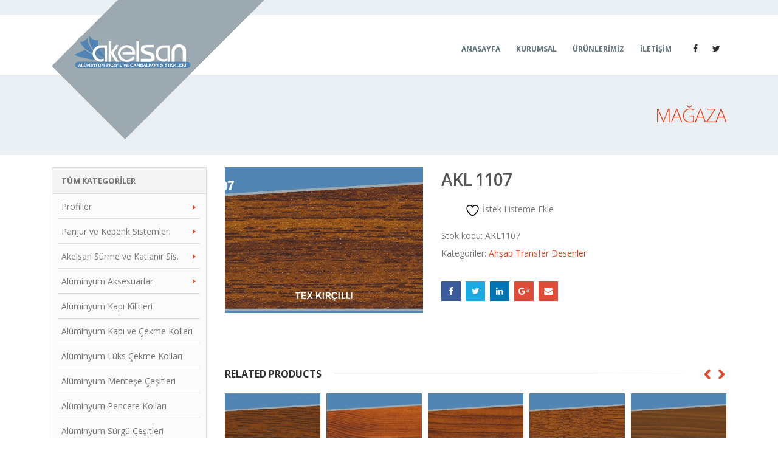

--- FILE ---
content_type: text/html; charset=UTF-8
request_url: https://akelsanyapi.com/urun/akl-1107/
body_size: 14487
content:
<!DOCTYPE html>
<html lang="tr">
<head>
    <meta charset="utf-8">
    <!--[if IE]><meta http-equiv='X-UA-Compatible' content='IE=edge,chrome=1'><![endif]-->
    <meta name="viewport" content="width=device-width, initial-scale=1, maximum-scale=1" />
    <link rel="profile" href="http://gmpg.org/xfn/11" />
    <link rel="pingback" href="https://akelsanyapi.com/xmlrpc.php" />

        <link rel="shortcut icon" href="//akelsanyapi.com/wp-content/themes/porto/images/logo/favicon.ico" type="image/x-icon" />
    <link rel="apple-touch-icon" href="//akelsanyapi.com/wp-content/themes/porto/images/logo/apple-touch-icon.png">
    <link rel="apple-touch-icon" sizes="120x120" href="//akelsanyapi.com/wp-content/themes/porto/images/logo/apple-touch-icon_120x120.png">
    <link rel="apple-touch-icon" sizes="76x76" href="//akelsanyapi.com/wp-content/themes/porto/images/logo/apple-touch-icon_76x76.png">
    <link rel="apple-touch-icon" sizes="152x152" href="//akelsanyapi.com/wp-content/themes/porto/images/logo/apple-touch-icon_152x152.png">

				<script>document.documentElement.className = document.documentElement.className + ' yes-js js_active js'</script>
			<title>AKL 1107 &#8211; Akelsan Yapı</title>
<style rel="stylesheet" property="stylesheet" type="text/css">.ms-loading-container .ms-loading, .ms-slide .ms-slide-loading { background-image: none !important; background-color: transparent !important; box-shadow: none !important; } #header .logo { max-width: 130px; } @media (min-width: 1170px) { #header .logo { max-width: 130px; } } @media (max-width: 991px) { #header .logo { max-width: 130px; } } @media (max-width: 767px) { #header .logo { max-width: 100px; } } #header.sticky-header .logo { max-width: 125px; }</style><meta name='robots' content='max-image-preview:large' />
<link rel='dns-prefetch' href='//fonts.googleapis.com' />
<link rel="alternate" type="application/rss+xml" title="Akelsan Yapı &raquo; akışı" href="https://akelsanyapi.com/feed/" />
<link rel="alternate" type="application/rss+xml" title="Akelsan Yapı &raquo; yorum akışı" href="https://akelsanyapi.com/comments/feed/" />
<link rel="alternate" title="oEmbed (JSON)" type="application/json+oembed" href="https://akelsanyapi.com/wp-json/oembed/1.0/embed?url=https%3A%2F%2Fakelsanyapi.com%2Furun%2Fakl-1107%2F" />
<link rel="alternate" title="oEmbed (XML)" type="text/xml+oembed" href="https://akelsanyapi.com/wp-json/oembed/1.0/embed?url=https%3A%2F%2Fakelsanyapi.com%2Furun%2Fakl-1107%2F&#038;format=xml" />
<style id='wp-img-auto-sizes-contain-inline-css' type='text/css'>
img:is([sizes=auto i],[sizes^="auto," i]){contain-intrinsic-size:3000px 1500px}
/*# sourceURL=wp-img-auto-sizes-contain-inline-css */
</style>
<style id='wp-emoji-styles-inline-css' type='text/css'>

	img.wp-smiley, img.emoji {
		display: inline !important;
		border: none !important;
		box-shadow: none !important;
		height: 1em !important;
		width: 1em !important;
		margin: 0 0.07em !important;
		vertical-align: -0.1em !important;
		background: none !important;
		padding: 0 !important;
	}
/*# sourceURL=wp-emoji-styles-inline-css */
</style>
<link rel='stylesheet' id='wp-block-library-css' href='https://akelsanyapi.com/wp-includes/css/dist/block-library/style.min.css?ver=6.9' type='text/css' media='all' />
<link rel='stylesheet' property='stylesheet' id='wc-blocks-style-css' href='https://akelsanyapi.com/wp-content/plugins/woocommerce/assets/client/blocks/wc-blocks.css?ver=wc-10.4.3' type='text/css' media='all' />
<style id='global-styles-inline-css' type='text/css'>
:root{--wp--preset--aspect-ratio--square: 1;--wp--preset--aspect-ratio--4-3: 4/3;--wp--preset--aspect-ratio--3-4: 3/4;--wp--preset--aspect-ratio--3-2: 3/2;--wp--preset--aspect-ratio--2-3: 2/3;--wp--preset--aspect-ratio--16-9: 16/9;--wp--preset--aspect-ratio--9-16: 9/16;--wp--preset--color--black: #000000;--wp--preset--color--cyan-bluish-gray: #abb8c3;--wp--preset--color--white: #ffffff;--wp--preset--color--pale-pink: #f78da7;--wp--preset--color--vivid-red: #cf2e2e;--wp--preset--color--luminous-vivid-orange: #ff6900;--wp--preset--color--luminous-vivid-amber: #fcb900;--wp--preset--color--light-green-cyan: #7bdcb5;--wp--preset--color--vivid-green-cyan: #00d084;--wp--preset--color--pale-cyan-blue: #8ed1fc;--wp--preset--color--vivid-cyan-blue: #0693e3;--wp--preset--color--vivid-purple: #9b51e0;--wp--preset--gradient--vivid-cyan-blue-to-vivid-purple: linear-gradient(135deg,rgb(6,147,227) 0%,rgb(155,81,224) 100%);--wp--preset--gradient--light-green-cyan-to-vivid-green-cyan: linear-gradient(135deg,rgb(122,220,180) 0%,rgb(0,208,130) 100%);--wp--preset--gradient--luminous-vivid-amber-to-luminous-vivid-orange: linear-gradient(135deg,rgb(252,185,0) 0%,rgb(255,105,0) 100%);--wp--preset--gradient--luminous-vivid-orange-to-vivid-red: linear-gradient(135deg,rgb(255,105,0) 0%,rgb(207,46,46) 100%);--wp--preset--gradient--very-light-gray-to-cyan-bluish-gray: linear-gradient(135deg,rgb(238,238,238) 0%,rgb(169,184,195) 100%);--wp--preset--gradient--cool-to-warm-spectrum: linear-gradient(135deg,rgb(74,234,220) 0%,rgb(151,120,209) 20%,rgb(207,42,186) 40%,rgb(238,44,130) 60%,rgb(251,105,98) 80%,rgb(254,248,76) 100%);--wp--preset--gradient--blush-light-purple: linear-gradient(135deg,rgb(255,206,236) 0%,rgb(152,150,240) 100%);--wp--preset--gradient--blush-bordeaux: linear-gradient(135deg,rgb(254,205,165) 0%,rgb(254,45,45) 50%,rgb(107,0,62) 100%);--wp--preset--gradient--luminous-dusk: linear-gradient(135deg,rgb(255,203,112) 0%,rgb(199,81,192) 50%,rgb(65,88,208) 100%);--wp--preset--gradient--pale-ocean: linear-gradient(135deg,rgb(255,245,203) 0%,rgb(182,227,212) 50%,rgb(51,167,181) 100%);--wp--preset--gradient--electric-grass: linear-gradient(135deg,rgb(202,248,128) 0%,rgb(113,206,126) 100%);--wp--preset--gradient--midnight: linear-gradient(135deg,rgb(2,3,129) 0%,rgb(40,116,252) 100%);--wp--preset--font-size--small: 13px;--wp--preset--font-size--medium: 20px;--wp--preset--font-size--large: 36px;--wp--preset--font-size--x-large: 42px;--wp--preset--spacing--20: 0.44rem;--wp--preset--spacing--30: 0.67rem;--wp--preset--spacing--40: 1rem;--wp--preset--spacing--50: 1.5rem;--wp--preset--spacing--60: 2.25rem;--wp--preset--spacing--70: 3.38rem;--wp--preset--spacing--80: 5.06rem;--wp--preset--shadow--natural: 6px 6px 9px rgba(0, 0, 0, 0.2);--wp--preset--shadow--deep: 12px 12px 50px rgba(0, 0, 0, 0.4);--wp--preset--shadow--sharp: 6px 6px 0px rgba(0, 0, 0, 0.2);--wp--preset--shadow--outlined: 6px 6px 0px -3px rgb(255, 255, 255), 6px 6px rgb(0, 0, 0);--wp--preset--shadow--crisp: 6px 6px 0px rgb(0, 0, 0);}:where(.is-layout-flex){gap: 0.5em;}:where(.is-layout-grid){gap: 0.5em;}body .is-layout-flex{display: flex;}.is-layout-flex{flex-wrap: wrap;align-items: center;}.is-layout-flex > :is(*, div){margin: 0;}body .is-layout-grid{display: grid;}.is-layout-grid > :is(*, div){margin: 0;}:where(.wp-block-columns.is-layout-flex){gap: 2em;}:where(.wp-block-columns.is-layout-grid){gap: 2em;}:where(.wp-block-post-template.is-layout-flex){gap: 1.25em;}:where(.wp-block-post-template.is-layout-grid){gap: 1.25em;}.has-black-color{color: var(--wp--preset--color--black) !important;}.has-cyan-bluish-gray-color{color: var(--wp--preset--color--cyan-bluish-gray) !important;}.has-white-color{color: var(--wp--preset--color--white) !important;}.has-pale-pink-color{color: var(--wp--preset--color--pale-pink) !important;}.has-vivid-red-color{color: var(--wp--preset--color--vivid-red) !important;}.has-luminous-vivid-orange-color{color: var(--wp--preset--color--luminous-vivid-orange) !important;}.has-luminous-vivid-amber-color{color: var(--wp--preset--color--luminous-vivid-amber) !important;}.has-light-green-cyan-color{color: var(--wp--preset--color--light-green-cyan) !important;}.has-vivid-green-cyan-color{color: var(--wp--preset--color--vivid-green-cyan) !important;}.has-pale-cyan-blue-color{color: var(--wp--preset--color--pale-cyan-blue) !important;}.has-vivid-cyan-blue-color{color: var(--wp--preset--color--vivid-cyan-blue) !important;}.has-vivid-purple-color{color: var(--wp--preset--color--vivid-purple) !important;}.has-black-background-color{background-color: var(--wp--preset--color--black) !important;}.has-cyan-bluish-gray-background-color{background-color: var(--wp--preset--color--cyan-bluish-gray) !important;}.has-white-background-color{background-color: var(--wp--preset--color--white) !important;}.has-pale-pink-background-color{background-color: var(--wp--preset--color--pale-pink) !important;}.has-vivid-red-background-color{background-color: var(--wp--preset--color--vivid-red) !important;}.has-luminous-vivid-orange-background-color{background-color: var(--wp--preset--color--luminous-vivid-orange) !important;}.has-luminous-vivid-amber-background-color{background-color: var(--wp--preset--color--luminous-vivid-amber) !important;}.has-light-green-cyan-background-color{background-color: var(--wp--preset--color--light-green-cyan) !important;}.has-vivid-green-cyan-background-color{background-color: var(--wp--preset--color--vivid-green-cyan) !important;}.has-pale-cyan-blue-background-color{background-color: var(--wp--preset--color--pale-cyan-blue) !important;}.has-vivid-cyan-blue-background-color{background-color: var(--wp--preset--color--vivid-cyan-blue) !important;}.has-vivid-purple-background-color{background-color: var(--wp--preset--color--vivid-purple) !important;}.has-black-border-color{border-color: var(--wp--preset--color--black) !important;}.has-cyan-bluish-gray-border-color{border-color: var(--wp--preset--color--cyan-bluish-gray) !important;}.has-white-border-color{border-color: var(--wp--preset--color--white) !important;}.has-pale-pink-border-color{border-color: var(--wp--preset--color--pale-pink) !important;}.has-vivid-red-border-color{border-color: var(--wp--preset--color--vivid-red) !important;}.has-luminous-vivid-orange-border-color{border-color: var(--wp--preset--color--luminous-vivid-orange) !important;}.has-luminous-vivid-amber-border-color{border-color: var(--wp--preset--color--luminous-vivid-amber) !important;}.has-light-green-cyan-border-color{border-color: var(--wp--preset--color--light-green-cyan) !important;}.has-vivid-green-cyan-border-color{border-color: var(--wp--preset--color--vivid-green-cyan) !important;}.has-pale-cyan-blue-border-color{border-color: var(--wp--preset--color--pale-cyan-blue) !important;}.has-vivid-cyan-blue-border-color{border-color: var(--wp--preset--color--vivid-cyan-blue) !important;}.has-vivid-purple-border-color{border-color: var(--wp--preset--color--vivid-purple) !important;}.has-vivid-cyan-blue-to-vivid-purple-gradient-background{background: var(--wp--preset--gradient--vivid-cyan-blue-to-vivid-purple) !important;}.has-light-green-cyan-to-vivid-green-cyan-gradient-background{background: var(--wp--preset--gradient--light-green-cyan-to-vivid-green-cyan) !important;}.has-luminous-vivid-amber-to-luminous-vivid-orange-gradient-background{background: var(--wp--preset--gradient--luminous-vivid-amber-to-luminous-vivid-orange) !important;}.has-luminous-vivid-orange-to-vivid-red-gradient-background{background: var(--wp--preset--gradient--luminous-vivid-orange-to-vivid-red) !important;}.has-very-light-gray-to-cyan-bluish-gray-gradient-background{background: var(--wp--preset--gradient--very-light-gray-to-cyan-bluish-gray) !important;}.has-cool-to-warm-spectrum-gradient-background{background: var(--wp--preset--gradient--cool-to-warm-spectrum) !important;}.has-blush-light-purple-gradient-background{background: var(--wp--preset--gradient--blush-light-purple) !important;}.has-blush-bordeaux-gradient-background{background: var(--wp--preset--gradient--blush-bordeaux) !important;}.has-luminous-dusk-gradient-background{background: var(--wp--preset--gradient--luminous-dusk) !important;}.has-pale-ocean-gradient-background{background: var(--wp--preset--gradient--pale-ocean) !important;}.has-electric-grass-gradient-background{background: var(--wp--preset--gradient--electric-grass) !important;}.has-midnight-gradient-background{background: var(--wp--preset--gradient--midnight) !important;}.has-small-font-size{font-size: var(--wp--preset--font-size--small) !important;}.has-medium-font-size{font-size: var(--wp--preset--font-size--medium) !important;}.has-large-font-size{font-size: var(--wp--preset--font-size--large) !important;}.has-x-large-font-size{font-size: var(--wp--preset--font-size--x-large) !important;}
/*# sourceURL=global-styles-inline-css */
</style>

<style id='classic-theme-styles-inline-css' type='text/css'>
/*! This file is auto-generated */
.wp-block-button__link{color:#fff;background-color:#32373c;border-radius:9999px;box-shadow:none;text-decoration:none;padding:calc(.667em + 2px) calc(1.333em + 2px);font-size:1.125em}.wp-block-file__button{background:#32373c;color:#fff;text-decoration:none}
/*# sourceURL=/wp-includes/css/classic-themes.min.css */
</style>
<link rel='stylesheet' id='contact-form-7-css' href='https://akelsanyapi.com/wp-content/plugins/contact-form-7/includes/css/styles.css?ver=6.1.4' type='text/css' media='all' />
<link rel='stylesheet' id='rs-plugin-settings-css' href='https://akelsanyapi.com/wp-content/plugins/revslider/public/assets/css/settings.css?ver=5.2.6' type='text/css' media='all' />
<style id='rs-plugin-settings-inline-css' type='text/css'>
#rs-demo-id {}
.tparrows:before{color:#e04622;text-shadow:0 0 3px #fff;}.revslider-initialised .tp-loader{z-index:18;}
/*# sourceURL=rs-plugin-settings-inline-css */
</style>
<style id='woocommerce-inline-inline-css' type='text/css'>
.woocommerce form .form-row .required { visibility: visible; }
/*# sourceURL=woocommerce-inline-inline-css */
</style>
<link rel='stylesheet' id='yith-wcan-shortcodes-css' href='https://akelsanyapi.com/wp-content/plugins/yith-woocommerce-ajax-navigation/assets/css/shortcodes.css?ver=5.16.0' type='text/css' media='all' />
<style id='yith-wcan-shortcodes-inline-css' type='text/css'>
:root{
	--yith-wcan-filters_colors_titles: #434343;
	--yith-wcan-filters_colors_background: #FFFFFF;
	--yith-wcan-filters_colors_accent: #A7144C;
	--yith-wcan-filters_colors_accent_r: 167;
	--yith-wcan-filters_colors_accent_g: 20;
	--yith-wcan-filters_colors_accent_b: 76;
	--yith-wcan-color_swatches_border_radius: 100%;
	--yith-wcan-color_swatches_size: 30px;
	--yith-wcan-labels_style_background: #FFFFFF;
	--yith-wcan-labels_style_background_hover: #A7144C;
	--yith-wcan-labels_style_background_active: #A7144C;
	--yith-wcan-labels_style_text: #434343;
	--yith-wcan-labels_style_text_hover: #FFFFFF;
	--yith-wcan-labels_style_text_active: #FFFFFF;
	--yith-wcan-anchors_style_text: #434343;
	--yith-wcan-anchors_style_text_hover: #A7144C;
	--yith-wcan-anchors_style_text_active: #A7144C;
}
/*# sourceURL=yith-wcan-shortcodes-inline-css */
</style>
<link rel='stylesheet' id='jquery-selectBox-css' href='https://akelsanyapi.com/wp-content/plugins/yith-woocommerce-wishlist/assets/css/jquery.selectBox.css?ver=1.2.0' type='text/css' media='all' />
<link rel='stylesheet' id='woocommerce_prettyPhoto_css-css' href='//akelsanyapi.com/wp-content/plugins/woocommerce/assets/css/prettyPhoto.css?ver=3.1.6' type='text/css' media='all' />
<link rel='stylesheet' id='yith-wcwl-main-css' href='https://akelsanyapi.com/wp-content/plugins/yith-woocommerce-wishlist/assets/css/style.css?ver=4.11.0' type='text/css' media='all' />
<style id='yith-wcwl-main-inline-css' type='text/css'>
 :root { --rounded-corners-radius: 16px; --add-to-cart-rounded-corners-radius: 16px; --color-headers-background: #F4F4F4; --feedback-duration: 3s } 
 :root { --rounded-corners-radius: 16px; --add-to-cart-rounded-corners-radius: 16px; --color-headers-background: #F4F4F4; --feedback-duration: 3s } 
/*# sourceURL=yith-wcwl-main-inline-css */
</style>
<link rel='stylesheet' id='bsf-Defaults-css' href='https://akelsanyapi.com/wp-content/uploads/smile_fonts/Defaults/Defaults.css?ver=6.9' type='text/css' media='all' />
<link rel='stylesheet' id='js_composer_front-css' href='https://akelsanyapi.com/wp-content/plugins/js_composer/assets/css/js_composer.min.css?ver=4.12' type='text/css' media='all' />
<link rel='stylesheet' id='ultimate-style-min-css' href='https://akelsanyapi.com/wp-content/plugins/Ultimate_VC_Addons/assets/min-css/ultimate.min.css?ver=3.16.7' type='text/css' media='all' />
<link rel='stylesheet' id='porto-bootstrap-css' href='https://akelsanyapi.com/wp-content/themes/porto/css/bootstrap_1.css?ver=6.9' type='text/css' media='all' />
<link rel='stylesheet' id='porto-plugins-css' href='https://akelsanyapi.com/wp-content/themes/porto/css/plugins_1.css?ver=6.9' type='text/css' media='all' />
<link rel='stylesheet' id='porto-theme-elements-css' href='https://akelsanyapi.com/wp-content/themes/porto/css/theme_elements_1.css?ver=6.9' type='text/css' media='all' />
<link rel='stylesheet' id='porto-theme-css' href='https://akelsanyapi.com/wp-content/themes/porto/css/theme_1.css?ver=6.9' type='text/css' media='all' />
<link rel='stylesheet' id='porto-theme-shop-css' href='https://akelsanyapi.com/wp-content/themes/porto/css/theme_shop_1.css?ver=6.9' type='text/css' media='all' />
<link rel='stylesheet' id='porto-skin-css' href='https://akelsanyapi.com/wp-content/themes/porto/css/skin_1.css?ver=6.9' type='text/css' media='all' />
<link rel='stylesheet' id='porto-style-css' href='https://akelsanyapi.com/wp-content/themes/porto/style.css?ver=6.9' type='text/css' media='all' />
<link rel='stylesheet' id='porto-google-fonts-css' href='//fonts.googleapis.com/css?family=Open+Sans%3A300%2C300italic%2C400%2C400italic%2C600%2C600italic%2C700%2C700italic%2C800%2C800italic%7CShadows+Into+Light%3A300%2C300italic%2C400%2C400italic%2C600%2C600italic%2C700%2C700italic%2C800%2C800italic%7C&#038;ver=6.9' type='text/css' media='all' />
<script type="text/template" id="tmpl-variation-template">
	<div class="woocommerce-variation-description">{{{ data.variation.variation_description }}}</div>
	<div class="woocommerce-variation-price">{{{ data.variation.price_html }}}</div>
	<div class="woocommerce-variation-availability">{{{ data.variation.availability_html }}}</div>
</script>
<script type="text/template" id="tmpl-unavailable-variation-template">
	<p role="alert">Maalesef, bu ürün mevcut değil. Lütfen farklı bir kombinasyon seçin.</p>
</script>
<script type="text/javascript" src="https://akelsanyapi.com/wp-includes/js/jquery/jquery.min.js?ver=3.7.1" id="jquery-core-js"></script>
<script type="text/javascript" src="https://akelsanyapi.com/wp-includes/js/jquery/jquery-migrate.min.js?ver=3.4.1" id="jquery-migrate-js"></script>
<script type="text/javascript" src="https://akelsanyapi.com/wp-content/plugins/revslider/public/assets/js/jquery.themepunch.tools.min.js?ver=5.2.6" id="tp-tools-js"></script>
<script type="text/javascript" src="https://akelsanyapi.com/wp-content/plugins/revslider/public/assets/js/jquery.themepunch.revolution.min.js?ver=5.2.6" id="revmin-js"></script>
<script type="text/javascript" src="https://akelsanyapi.com/wp-content/plugins/woocommerce/assets/js/jquery-blockui/jquery.blockUI.min.js?ver=2.7.0-wc.10.4.3" id="wc-jquery-blockui-js" data-wp-strategy="defer"></script>
<script type="text/javascript" id="wc-add-to-cart-js-extra">
/* <![CDATA[ */
var wc_add_to_cart_params = {"ajax_url":"/wp-admin/admin-ajax.php","wc_ajax_url":"/?wc-ajax=%%endpoint%%","i18n_view_cart":"Sepetim","cart_url":"https://akelsanyapi.com/sepet/","is_cart":"","cart_redirect_after_add":"no"};
//# sourceURL=wc-add-to-cart-js-extra
/* ]]> */
</script>
<script type="text/javascript" src="https://akelsanyapi.com/wp-content/plugins/woocommerce/assets/js/frontend/add-to-cart.min.js?ver=10.4.3" id="wc-add-to-cart-js" data-wp-strategy="defer"></script>
<script type="text/javascript" id="wc-single-product-js-extra">
/* <![CDATA[ */
var wc_single_product_params = {"i18n_required_rating_text":"L\u00fctfen bir oy belirleyin","i18n_rating_options":["1/5 y\u0131ld\u0131z","2/5 y\u0131ld\u0131z","3/5 y\u0131ld\u0131z","4/5 y\u0131ld\u0131z","5/5 y\u0131ld\u0131z"],"i18n_product_gallery_trigger_text":"Tam ekran g\u00f6rsel galerisini g\u00f6r\u00fcnt\u00fcleyin","review_rating_required":"yes","flexslider":{"rtl":false,"animation":"slide","smoothHeight":true,"directionNav":false,"controlNav":"thumbnails","slideshow":false,"animationSpeed":500,"animationLoop":false,"allowOneSlide":false},"zoom_enabled":"","zoom_options":[],"photoswipe_enabled":"","photoswipe_options":{"shareEl":false,"closeOnScroll":false,"history":false,"hideAnimationDuration":0,"showAnimationDuration":0},"flexslider_enabled":""};
//# sourceURL=wc-single-product-js-extra
/* ]]> */
</script>
<script type="text/javascript" src="https://akelsanyapi.com/wp-content/plugins/woocommerce/assets/js/frontend/single-product.min.js?ver=10.4.3" id="wc-single-product-js" defer="defer" data-wp-strategy="defer"></script>
<script type="text/javascript" src="https://akelsanyapi.com/wp-content/plugins/woocommerce/assets/js/js-cookie/js.cookie.min.js?ver=2.1.4-wc.10.4.3" id="wc-js-cookie-js" defer="defer" data-wp-strategy="defer"></script>
<script type="text/javascript" id="woocommerce-js-extra">
/* <![CDATA[ */
var woocommerce_params = {"ajax_url":"/wp-admin/admin-ajax.php","wc_ajax_url":"/?wc-ajax=%%endpoint%%","i18n_password_show":"\u015eifreyi g\u00f6ster","i18n_password_hide":"\u015eifreyi gizle"};
//# sourceURL=woocommerce-js-extra
/* ]]> */
</script>
<script type="text/javascript" src="https://akelsanyapi.com/wp-content/plugins/woocommerce/assets/js/frontend/woocommerce.min.js?ver=10.4.3" id="woocommerce-js" defer="defer" data-wp-strategy="defer"></script>
<script type="text/javascript" src="https://akelsanyapi.com/wp-content/plugins/js_composer/assets/js/vendors/woocommerce-add-to-cart.js?ver=4.12" id="vc_woocommerce-add-to-cart-js-js"></script>
<script type="text/javascript" src="https://akelsanyapi.com/wp-includes/js/underscore.min.js?ver=1.13.7" id="underscore-js"></script>
<script type="text/javascript" id="wp-util-js-extra">
/* <![CDATA[ */
var _wpUtilSettings = {"ajax":{"url":"/wp-admin/admin-ajax.php"}};
//# sourceURL=wp-util-js-extra
/* ]]> */
</script>
<script type="text/javascript" src="https://akelsanyapi.com/wp-includes/js/wp-util.min.js?ver=6.9" id="wp-util-js"></script>
<script type="text/javascript" id="wc-add-to-cart-variation-js-extra">
/* <![CDATA[ */
var wc_add_to_cart_variation_params = {"wc_ajax_url":"/?wc-ajax=%%endpoint%%","i18n_no_matching_variations_text":"Maalesef, se\u00e7iminizle e\u015fle\u015fen \u00fcr\u00fcn bulunmuyor. L\u00fctfen farkl\u0131 bir kombinasyon se\u00e7in.","i18n_make_a_selection_text":"L\u00fctfen sepetinize bu \u00fcr\u00fcn\u00fc eklemeden \u00f6nce baz\u0131 \u00fcr\u00fcn se\u00e7eneklerini belirleyin.","i18n_unavailable_text":"Maalesef, bu \u00fcr\u00fcn mevcut de\u011fil. L\u00fctfen farkl\u0131 bir kombinasyon se\u00e7in.","i18n_reset_alert_text":"Se\u00e7iminiz s\u0131f\u0131rland\u0131. L\u00fctfen sepetinize bu \u00fcr\u00fcn\u00fc eklemeden \u00f6nce baz\u0131 \u00fcr\u00fcn se\u00e7eneklerini belirleyin."};
//# sourceURL=wc-add-to-cart-variation-js-extra
/* ]]> */
</script>
<script type="text/javascript" src="https://akelsanyapi.com/wp-content/plugins/woocommerce/assets/js/frontend/add-to-cart-variation.min.js?ver=10.4.3" id="wc-add-to-cart-variation-js" defer="defer" data-wp-strategy="defer"></script>
<script type="text/javascript" src="https://akelsanyapi.com/wp-includes/js/jquery/ui/core.min.js?ver=1.13.3" id="jquery-ui-core-js"></script>
<script type="text/javascript" src="https://akelsanyapi.com/wp-content/plugins/Ultimate_VC_Addons/assets/min-js/ultimate.min.js?ver=3.16.7" id="ultimate-script-js"></script>
<script type="text/javascript" src="https://akelsanyapi.com/wp-content/themes/porto/js/plugins.min.js?ver=3.1" id="porto-plugins-js"></script>
<link rel="https://api.w.org/" href="https://akelsanyapi.com/wp-json/" /><link rel="alternate" title="JSON" type="application/json" href="https://akelsanyapi.com/wp-json/wp/v2/product/1735" /><link rel="EditURI" type="application/rsd+xml" title="RSD" href="https://akelsanyapi.com/xmlrpc.php?rsd" />
<meta name="generator" content="WordPress 6.9" />
<meta name="generator" content="WooCommerce 10.4.3" />
<link rel="canonical" href="https://akelsanyapi.com/urun/akl-1107/" />
<link rel='shortlink' href='https://akelsanyapi.com/?p=1735' />
	<noscript><style>.woocommerce-product-gallery{ opacity: 1 !important; }</style></noscript>
	<meta name="generator" content="Powered by Visual Composer - drag and drop page builder for WordPress."/>
<!--[if lte IE 9]><link rel="stylesheet" type="text/css" href="https://akelsanyapi.com/wp-content/plugins/js_composer/assets/css/vc_lte_ie9.min.css" media="screen"><![endif]--><!--[if IE  8]><link rel="stylesheet" type="text/css" href="https://akelsanyapi.com/wp-content/plugins/js_composer/assets/css/vc-ie8.min.css" media="screen"><![endif]--><meta name="generator" content="Powered by Slider Revolution 5.2.6 - responsive, Mobile-Friendly Slider Plugin for WordPress with comfortable drag and drop interface." />
<noscript><style type="text/css"> .wpb_animate_when_almost_visible { opacity: 1; }</style></noscript>
    <script type="text/javascript">
                                                </script>
</head>
<body class="wp-singular product-template-default single single-product postid-1735 wp-theme-porto full blog-1  theme-porto woocommerce woocommerce-page woocommerce-no-js yith-wcan-free wpb-js-composer js-comp-ver-4.12 vc_responsive">
    
    <div class="page-wrapper"><!-- page wrapper -->

        
                    <div class="header-wrapper clearfix"><!-- header wrapper -->
                                
                    <header id="header" class="header-corporate header-12 search-sm logo-overlay-header">
    
    <div class="header-main">
        <div class="container">
            <div class="header-left">
                        <a href="https://akelsanyapi.com/" title="Akelsan Yapı - Cam Balkon, Profil" class="overlay-logo">
            <img class="img-responsive" src="//akelsanyapi.com/wp-content/uploads/ozel_logo.png" alt="Akelsan Yapı" style="max-width:350px;" />        </a>
    <div class="logo">    <a href="https://akelsanyapi.com/" title="Akelsan Yapı - Cam Balkon, Profil" rel="home">
        <img class="img-responsive standard-logo" src="//akelsanyapi.com/wp-content/uploads/logo.png" alt="Akelsan Yapı" /><img class="img-responsive retina-logo" src="//akelsanyapi.com/wp-content/uploads/logo.png" alt="Akelsan Yapı" style="display:none;" />    </a>
    </div>            </div>

            <div class="header-right">
                                <a class="mobile-toggle"><i class="fa fa-reorder"></i></a>
                <div id="main-menu">
                    <ul id="menu-main" class="main-menu mega-menu show-arrow effect-down subeffect-fadein-left"><li id="nav-menu-item-28" class="menu-item menu-item-type-post_type menu-item-object-page menu-item-home  narrow "><a href="https://akelsanyapi.com/" class="">Anasayfa</a></li>
<li id="nav-menu-item-26" class="menu-item menu-item-type-post_type menu-item-object-page  narrow "><a href="https://akelsanyapi.com/kurumsal/" class="">Kurumsal</a></li>
<li id="nav-menu-item-1966" class="menu-item menu-item-type-post_type menu-item-object-page  narrow "><a href="https://akelsanyapi.com/urunlerimiz/" class="">Ürünlerimiz</a></li>
<li id="nav-menu-item-25" class="menu-item menu-item-type-post_type menu-item-object-page  narrow "><a href="https://akelsanyapi.com/iletisim/" class="">İletişim</a></li>
</ul>                </div>
                <div class="share-links"><a target="_blank"  rel="nofollow" class="share-facebook" href="#" title="Facebook"></a><a target="_blank"  rel="nofollow" class="share-twitter" href="#" title="Twitter"></a></div>
                
            </div>
        </div>
    </div>
</header>
                            </div><!-- end header wrapper -->
        
        
                <section class="page-top page-header-5">
        <div class="container">
    <div class="row">
        <div class="col-md-12 clearfix">
            <div class="pt-right">
                <h1 class="page-title">Mağaza</h1>
                            </div>
                                </div>
    </div>
</div>    </section>
    
        <div id="main" class="column2 column2-left-sidebar boxed"><!-- main -->

            
                        <div class="container">
                        <div class="row main-content-wrap">

            <!-- main content -->
            <div class="main-content col-md-9">

                            
	<div id="primary" class="content-area"><main id="main" class="site-main" role="main">
					
			
<div class="woocommerce-notices-wrapper"></div>
<div itemscope itemtype="http://schema.org/Product" id="product-1735" class="post-1735 product type-product status-publish has-post-thumbnail product_cat-ahsap-transfer-desenler first instock purchasable product-type-simple">

    <div class="product-summary-wrap">
        <div class="row">
            <div class="col-md-5 summary-before">
                <div class="labels"></div><div class="product-images images">
    <div class="product-image-slider owl-carousel show-nav-hover"><div class="img-thumbnail"><div class="inner"><img src="https://akelsanyapi.com/wp-content/uploads/1107-600x442.jpg" href="https://akelsanyapi.com/wp-content/uploads/1107.jpg" class="woocommerce-main-image img-responsive" alt="1107" itemprop="image" content="https://akelsanyapi.com/wp-content/uploads/1107.jpg" /></div></div></div><span class="zoom" data-index="0"><i class="fa fa-search"></i></span></div>

            </div>

            <div class="col-md-7 summary entry-summary">
                <h2 itemprop="name" class="product_title entry-title">
        AKL 1107    </h2>

<div
	class="yith-wcwl-add-to-wishlist add-to-wishlist-1735 yith-wcwl-add-to-wishlist--link-style yith-wcwl-add-to-wishlist--single wishlist-fragment on-first-load"
	data-fragment-ref="1735"
	data-fragment-options="{&quot;base_url&quot;:&quot;&quot;,&quot;product_id&quot;:1735,&quot;parent_product_id&quot;:0,&quot;product_type&quot;:&quot;simple&quot;,&quot;is_single&quot;:true,&quot;in_default_wishlist&quot;:false,&quot;show_view&quot;:true,&quot;browse_wishlist_text&quot;:&quot;\u0130stek Listesini G\u00f6r\u00fcnt\u00fcle&quot;,&quot;already_in_wishslist_text&quot;:&quot;\u00dcr\u00fcn zaten istek listenizde bulunuyor!&quot;,&quot;product_added_text&quot;:&quot;\u00dcr\u00fcn eklendi!&quot;,&quot;available_multi_wishlist&quot;:false,&quot;disable_wishlist&quot;:false,&quot;show_count&quot;:false,&quot;ajax_loading&quot;:false,&quot;loop_position&quot;:&quot;after_add_to_cart&quot;,&quot;item&quot;:&quot;add_to_wishlist&quot;}"
>
			
			<!-- ADD TO WISHLIST -->
			
<a href="/urun/akl-1107/?add_to_wishlist=1735" rel="nofollow" data-product-id="1735" data-product-type="simple" class="add_to_wishlist single_add_to_wishlist" >
    <svg id="yith-wcwl-icon-heart-outline" class="yith-wcwl-icon-svg" fill="none" stroke-width="1.5" stroke="currentColor" viewBox="0 0 24 24" xmlns="http://www.w3.org/2000/svg">
  <path stroke-linecap="round" stroke-linejoin="round" d="M21 8.25c0-2.485-2.099-4.5-4.688-4.5-1.935 0-3.597 1.126-4.312 2.733-.715-1.607-2.377-2.733-4.313-2.733C5.1 3.75 3 5.765 3 8.25c0 7.22 9 12 9 12s9-4.78 9-12Z"></path>
</svg>    İstek Listeme Ekle</a>
<span class="ajax-loading"></span>
			<!-- COUNT TEXT -->
			
			</div>
<div class="product_meta">

	
	
		<span class="sku_wrapper">Stok kodu: <span class="sku" itemprop="sku">AKL1107</span></span>

	
	<span class="posted_in">Kategoriler: <a href="https://akelsanyapi.com/urun-kategori/ahsap-transfer-desenler/" rel="tag">Ahşap Transfer Desenler</a></span>
    
	
</div>
<div class="share-links"><a href="http://www.facebook.com/sharer.php?m2w&amp;s=100&amp;p&#091;url&#093;=https://akelsanyapi.com/urun/akl-1107/&amp;p&#091;images&#093;&#091;0&#093;=https://akelsanyapi.com/wp-content/uploads/1107.jpg&amp;p&#091;title&#093;=AKL 1107" target="_blank"  rel="nofollow" data-tooltip data-placement="bottom" title="Facebook" class="share-facebook">Facebook</a><a href="https://twitter.com/intent/tweet?text=AKL 1107&amp;url=https://akelsanyapi.com/urun/akl-1107/" target="_blank"  rel="nofollow" data-tooltip data-placement="bottom" title="Twitter" class="share-twitter">Twitter</a><a href="https://www.linkedin.com/shareArticle?mini=true&amp;url=https://akelsanyapi.com/urun/akl-1107/&amp;title=AKL 1107" target="_blank"  rel="nofollow" data-tooltip data-placement="bottom" title="LinkedIn" class="share-linkedin">LinkedIn</a><a href="https://plus.google.com/share?url=https://akelsanyapi.com/urun/akl-1107/" target="_blank"  rel="nofollow" data-tooltip data-placement="bottom" title="Google +" class="share-googleplus">Google +</a><a href="mailto:?subject=AKL 1107&amp;body=https://akelsanyapi.com/urun/akl-1107/" target="_blank"  rel="nofollow" data-tooltip data-placement="bottom" title="Email" class="share-email">Email</a></div>            </div>
        </div>
    </div><!-- .summary -->

	
	<div class="related products">

		<h2 class="slider-title"><span class="inline-title">Related Products</span><span class="line"></span></h2>

        <div class="slider-wrapper">

            <ul class="products products-slider owl-carousel show-nav-title pcols-lg-5 pcols-md-4 pcols-xs-3 pcols-ls-2 pwidth-lg-5 pwidth-md-4 pwidth-xs-3 pwidth-ls-2" data-plugin-options="{&quot;themeConfig&quot;:true,&quot;lg&quot;:5,&quot;md&quot;:4,&quot;xs&quot;:3,&quot;ls&quot;:2,&quot;nav&quot;:true}">
            
                <li class="show-links-onimage product-first pcols-lg-first pcols-md-first pcols-xs-first pcols-ls-first post-1741 product type-product status-publish has-post-thumbnail product_cat-ahsap-transfer-desenler first instock purchasable product-type-simple">

	
    <div class="product-image">
        <a  href="https://akelsanyapi.com/urun/akl-1113/">
            <div class="labels"><div data-link="https://akelsanyapi.com/sepet/" class="viewcart  viewcart-1741" title="View Cart"></div></div><div class="inner"><img width="300" height="300" src="https://akelsanyapi.com/wp-content/uploads/1113-300x300.jpg" class=" wp-post-image" alt="" decoding="async" fetchpriority="high" srcset="https://akelsanyapi.com/wp-content/uploads/1113-300x300.jpg 300w, https://akelsanyapi.com/wp-content/uploads/1113-150x150.jpg 150w, https://akelsanyapi.com/wp-content/uploads/1113-180x180.jpg 180w, https://akelsanyapi.com/wp-content/uploads/1113-367x367.jpg 367w, https://akelsanyapi.com/wp-content/uploads/1113-85x85.jpg 85w, https://akelsanyapi.com/wp-content/uploads/1113-50x50.jpg 50w" sizes="(max-width: 300px) 100vw, 300px" /></div>        </a>

        <div class="links-on-image">
            <div class="add-links-wrap">
    <div class="add-links  clearfix">
        <a href="https://akelsanyapi.com/urun/akl-1113/" rel="nofollow" data-product_id="1741" data-product_sku="AKL1113" data-quantity="1" class="button add_to_cart_read_more product_type_simple" >Read More</a><div class="quickview" data-id="1741" title="HIZLI İNCELE">HIZLI İNCELE</div>    </div>
</div>        </div>
    </div>

            <a class="product-loop-title"  href="https://akelsanyapi.com/urun/akl-1113/"><h2 class="woocommerce-loop-product__title">AKL 1113</h2></a>    
    
    
</li>
            
                <li class="show-links-onimage post-1729 product type-product status-publish has-post-thumbnail product_cat-ahsap-transfer-desenler  instock purchasable product-type-simple">

	
    <div class="product-image">
        <a  href="https://akelsanyapi.com/urun/akl-1101/">
            <div class="labels"><div data-link="https://akelsanyapi.com/sepet/" class="viewcart  viewcart-1729" title="View Cart"></div></div><div class="inner"><img width="300" height="300" src="https://akelsanyapi.com/wp-content/uploads/1101-300x300.jpg" class=" wp-post-image" alt="" decoding="async" srcset="https://akelsanyapi.com/wp-content/uploads/1101-300x300.jpg 300w, https://akelsanyapi.com/wp-content/uploads/1101-150x150.jpg 150w, https://akelsanyapi.com/wp-content/uploads/1101-180x180.jpg 180w, https://akelsanyapi.com/wp-content/uploads/1101-367x367.jpg 367w, https://akelsanyapi.com/wp-content/uploads/1101-85x85.jpg 85w, https://akelsanyapi.com/wp-content/uploads/1101-50x50.jpg 50w" sizes="(max-width: 300px) 100vw, 300px" /></div>        </a>

        <div class="links-on-image">
            <div class="add-links-wrap">
    <div class="add-links  clearfix">
        <a href="https://akelsanyapi.com/urun/akl-1101/" rel="nofollow" data-product_id="1729" data-product_sku="AKL1101" data-quantity="1" class="button add_to_cart_read_more product_type_simple" >Read More</a><div class="quickview" data-id="1729" title="HIZLI İNCELE">HIZLI İNCELE</div>    </div>
</div>        </div>
    </div>

            <a class="product-loop-title"  href="https://akelsanyapi.com/urun/akl-1101/"><h2 class="woocommerce-loop-product__title">AKL 1101</h2></a>    
    
    
</li>
            
                <li class="show-links-onimage pcols-ls-first post-1738 product type-product status-publish has-post-thumbnail product_cat-ahsap-transfer-desenler  instock purchasable product-type-simple">

	
    <div class="product-image">
        <a  href="https://akelsanyapi.com/urun/akl-1110/">
            <div class="labels"><div data-link="https://akelsanyapi.com/sepet/" class="viewcart  viewcart-1738" title="View Cart"></div></div><div class="inner"><img width="300" height="300" src="https://akelsanyapi.com/wp-content/uploads/1110-300x300.jpg" class=" wp-post-image" alt="" decoding="async" srcset="https://akelsanyapi.com/wp-content/uploads/1110-300x300.jpg 300w, https://akelsanyapi.com/wp-content/uploads/1110-150x150.jpg 150w, https://akelsanyapi.com/wp-content/uploads/1110-180x180.jpg 180w, https://akelsanyapi.com/wp-content/uploads/1110-367x367.jpg 367w, https://akelsanyapi.com/wp-content/uploads/1110-85x85.jpg 85w, https://akelsanyapi.com/wp-content/uploads/1110-50x50.jpg 50w" sizes="(max-width: 300px) 100vw, 300px" /></div>        </a>

        <div class="links-on-image">
            <div class="add-links-wrap">
    <div class="add-links  clearfix">
        <a href="https://akelsanyapi.com/urun/akl-1110/" rel="nofollow" data-product_id="1738" data-product_sku="AKL1110" data-quantity="1" class="button add_to_cart_read_more product_type_simple" >Read More</a><div class="quickview" data-id="1738" title="HIZLI İNCELE">HIZLI İNCELE</div>    </div>
</div>        </div>
    </div>

            <a class="product-loop-title"  href="https://akelsanyapi.com/urun/akl-1110/"><h2 class="woocommerce-loop-product__title">AKL 1110</h2></a>    
    
    
</li>
            
                <li class="show-links-onimage pcols-xs-first post-1739 product type-product status-publish has-post-thumbnail product_cat-ahsap-transfer-desenler  instock purchasable product-type-simple">

	
    <div class="product-image">
        <a  href="https://akelsanyapi.com/urun/akl-1111/">
            <div class="labels"><div data-link="https://akelsanyapi.com/sepet/" class="viewcart  viewcart-1739" title="View Cart"></div></div><div class="inner"><img width="300" height="300" src="https://akelsanyapi.com/wp-content/uploads/1111-300x300.jpg" class=" wp-post-image" alt="" decoding="async" loading="lazy" srcset="https://akelsanyapi.com/wp-content/uploads/1111-300x300.jpg 300w, https://akelsanyapi.com/wp-content/uploads/1111-150x150.jpg 150w, https://akelsanyapi.com/wp-content/uploads/1111-180x180.jpg 180w, https://akelsanyapi.com/wp-content/uploads/1111-367x367.jpg 367w, https://akelsanyapi.com/wp-content/uploads/1111-85x85.jpg 85w, https://akelsanyapi.com/wp-content/uploads/1111-50x50.jpg 50w" sizes="auto, (max-width: 300px) 100vw, 300px" /></div>        </a>

        <div class="links-on-image">
            <div class="add-links-wrap">
    <div class="add-links  clearfix">
        <a href="https://akelsanyapi.com/urun/akl-1111/" rel="nofollow" data-product_id="1739" data-product_sku="AKL1111" data-quantity="1" class="button add_to_cart_read_more product_type_simple" >Read More</a><div class="quickview" data-id="1739" title="HIZLI İNCELE">HIZLI İNCELE</div>    </div>
</div>        </div>
    </div>

            <a class="product-loop-title"  href="https://akelsanyapi.com/urun/akl-1111/"><h2 class="woocommerce-loop-product__title">AKL 1111</h2></a>    
    
    
</li>
            
                <li class="show-links-onimage pcols-md-first pcols-ls-first post-1752 product type-product status-publish has-post-thumbnail product_cat-ahsap-transfer-desenler last instock purchasable product-type-simple">

	
    <div class="product-image">
        <a  href="https://akelsanyapi.com/urun/akl-1123/">
            <div class="labels"><div data-link="https://akelsanyapi.com/sepet/" class="viewcart  viewcart-1752" title="View Cart"></div></div><div class="inner"><img width="300" height="300" src="https://akelsanyapi.com/wp-content/uploads/1123-300x300.jpg" class=" wp-post-image" alt="" decoding="async" loading="lazy" srcset="https://akelsanyapi.com/wp-content/uploads/1123-300x300.jpg 300w, https://akelsanyapi.com/wp-content/uploads/1123-150x150.jpg 150w, https://akelsanyapi.com/wp-content/uploads/1123-180x180.jpg 180w, https://akelsanyapi.com/wp-content/uploads/1123-367x367.jpg 367w, https://akelsanyapi.com/wp-content/uploads/1123-85x85.jpg 85w, https://akelsanyapi.com/wp-content/uploads/1123-50x50.jpg 50w" sizes="auto, (max-width: 300px) 100vw, 300px" /></div>        </a>

        <div class="links-on-image">
            <div class="add-links-wrap">
    <div class="add-links  clearfix">
        <a href="https://akelsanyapi.com/urun/akl-1123/" rel="nofollow" data-product_id="1752" data-product_sku="AKL1123" data-quantity="1" class="button add_to_cart_read_more product_type_simple" >Read More</a><div class="quickview" data-id="1752" title="HIZLI İNCELE">HIZLI İNCELE</div>    </div>
</div>        </div>
    </div>

            <a class="product-loop-title"  href="https://akelsanyapi.com/urun/akl-1123/"><h2 class="woocommerce-loop-product__title">AKL 1123</h2></a>    
    
    
</li>
            
                <li class="show-links-onimage pcols-lg-first post-1744 product type-product status-publish has-post-thumbnail product_cat-ahsap-transfer-desenler first instock purchasable product-type-simple">

	
    <div class="product-image">
        <a  href="https://akelsanyapi.com/urun/akl-1116/">
            <div class="labels"><div data-link="https://akelsanyapi.com/sepet/" class="viewcart  viewcart-1744" title="View Cart"></div></div><div class="inner"><img width="300" height="300" src="https://akelsanyapi.com/wp-content/uploads/1116-300x300.jpg" class=" wp-post-image" alt="" decoding="async" loading="lazy" srcset="https://akelsanyapi.com/wp-content/uploads/1116-300x300.jpg 300w, https://akelsanyapi.com/wp-content/uploads/1116-150x150.jpg 150w, https://akelsanyapi.com/wp-content/uploads/1116-180x180.jpg 180w, https://akelsanyapi.com/wp-content/uploads/1116-367x367.jpg 367w, https://akelsanyapi.com/wp-content/uploads/1116-85x85.jpg 85w, https://akelsanyapi.com/wp-content/uploads/1116-50x50.jpg 50w" sizes="auto, (max-width: 300px) 100vw, 300px" /></div>        </a>

        <div class="links-on-image">
            <div class="add-links-wrap">
    <div class="add-links  clearfix">
        <a href="https://akelsanyapi.com/urun/akl-1116/" rel="nofollow" data-product_id="1744" data-product_sku="AKL1116" data-quantity="1" class="button add_to_cart_read_more product_type_simple" >Read More</a><div class="quickview" data-id="1744" title="HIZLI İNCELE">HIZLI İNCELE</div>    </div>
</div>        </div>
    </div>

            <a class="product-loop-title"  href="https://akelsanyapi.com/urun/akl-1116/"><h2 class="woocommerce-loop-product__title">AKL 1116</h2></a>    
    
    
</li>
            
                <li class="show-links-onimage pcols-xs-first pcols-ls-first post-1740 product type-product status-publish has-post-thumbnail product_cat-ahsap-transfer-desenler  instock purchasable product-type-simple">

	
    <div class="product-image">
        <a  href="https://akelsanyapi.com/urun/akl-1112/">
            <div class="labels"><div data-link="https://akelsanyapi.com/sepet/" class="viewcart  viewcart-1740" title="View Cart"></div></div><div class="inner"><img width="300" height="300" src="https://akelsanyapi.com/wp-content/uploads/1112-300x300.jpg" class=" wp-post-image" alt="" decoding="async" loading="lazy" srcset="https://akelsanyapi.com/wp-content/uploads/1112-300x300.jpg 300w, https://akelsanyapi.com/wp-content/uploads/1112-150x150.jpg 150w, https://akelsanyapi.com/wp-content/uploads/1112-180x180.jpg 180w, https://akelsanyapi.com/wp-content/uploads/1112-367x367.jpg 367w, https://akelsanyapi.com/wp-content/uploads/1112-85x85.jpg 85w, https://akelsanyapi.com/wp-content/uploads/1112-50x50.jpg 50w" sizes="auto, (max-width: 300px) 100vw, 300px" /></div>        </a>

        <div class="links-on-image">
            <div class="add-links-wrap">
    <div class="add-links  clearfix">
        <a href="https://akelsanyapi.com/urun/akl-1112/" rel="nofollow" data-product_id="1740" data-product_sku="AKL1112" data-quantity="1" class="button add_to_cart_read_more product_type_simple" >Read More</a><div class="quickview" data-id="1740" title="HIZLI İNCELE">HIZLI İNCELE</div>    </div>
</div>        </div>
    </div>

            <a class="product-loop-title"  href="https://akelsanyapi.com/urun/akl-1112/"><h2 class="woocommerce-loop-product__title">AKL 1112</h2></a>    
    
    
</li>
            
                <li class="show-links-onimage post-1753 product type-product status-publish has-post-thumbnail product_cat-ahsap-transfer-desenler  instock purchasable product-type-simple">

	
    <div class="product-image">
        <a  href="https://akelsanyapi.com/urun/akl-1124/">
            <div class="labels"><div data-link="https://akelsanyapi.com/sepet/" class="viewcart  viewcart-1753" title="View Cart"></div></div><div class="inner"><img width="300" height="300" src="https://akelsanyapi.com/wp-content/uploads/1124-300x300.jpg" class=" wp-post-image" alt="" decoding="async" loading="lazy" srcset="https://akelsanyapi.com/wp-content/uploads/1124-300x300.jpg 300w, https://akelsanyapi.com/wp-content/uploads/1124-150x150.jpg 150w, https://akelsanyapi.com/wp-content/uploads/1124-180x180.jpg 180w, https://akelsanyapi.com/wp-content/uploads/1124-367x367.jpg 367w, https://akelsanyapi.com/wp-content/uploads/1124-85x85.jpg 85w, https://akelsanyapi.com/wp-content/uploads/1124-50x50.jpg 50w" sizes="auto, (max-width: 300px) 100vw, 300px" /></div>        </a>

        <div class="links-on-image">
            <div class="add-links-wrap">
    <div class="add-links  clearfix">
        <a href="https://akelsanyapi.com/urun/akl-1124/" rel="nofollow" data-product_id="1753" data-product_sku="AKL1124" data-quantity="1" class="button add_to_cart_read_more product_type_simple" >Read More</a><div class="quickview" data-id="1753" title="HIZLI İNCELE">HIZLI İNCELE</div>    </div>
</div>        </div>
    </div>

            <a class="product-loop-title"  href="https://akelsanyapi.com/urun/akl-1124/"><h2 class="woocommerce-loop-product__title">AKL 1124</h2></a>    
    
    
</li>
            
                <li class="show-links-onimage pcols-md-first pcols-ls-first post-1742 product type-product status-publish has-post-thumbnail product_cat-ahsap-transfer-desenler  instock purchasable product-type-simple">

	
    <div class="product-image">
        <a  href="https://akelsanyapi.com/urun/akl-1114/">
            <div class="labels"><div data-link="https://akelsanyapi.com/sepet/" class="viewcart  viewcart-1742" title="View Cart"></div></div><div class="inner"><img width="300" height="300" src="https://akelsanyapi.com/wp-content/uploads/1114-300x300.jpg" class=" wp-post-image" alt="" decoding="async" loading="lazy" srcset="https://akelsanyapi.com/wp-content/uploads/1114-300x300.jpg 300w, https://akelsanyapi.com/wp-content/uploads/1114-150x150.jpg 150w, https://akelsanyapi.com/wp-content/uploads/1114-180x180.jpg 180w, https://akelsanyapi.com/wp-content/uploads/1114-367x367.jpg 367w, https://akelsanyapi.com/wp-content/uploads/1114-85x85.jpg 85w, https://akelsanyapi.com/wp-content/uploads/1114-50x50.jpg 50w" sizes="auto, (max-width: 300px) 100vw, 300px" /></div>        </a>

        <div class="links-on-image">
            <div class="add-links-wrap">
    <div class="add-links  clearfix">
        <a href="https://akelsanyapi.com/urun/akl-1114/" rel="nofollow" data-product_id="1742" data-product_sku="AKL1114" data-quantity="1" class="button add_to_cart_read_more product_type_simple" >Read More</a><div class="quickview" data-id="1742" title="HIZLI İNCELE">HIZLI İNCELE</div>    </div>
</div>        </div>
    </div>

            <a class="product-loop-title"  href="https://akelsanyapi.com/urun/akl-1114/"><h2 class="woocommerce-loop-product__title">AKL 1114</h2></a>    
    
    
</li>
            
                <li class="show-links-onimage pcols-xs-first post-1733 product type-product status-publish has-post-thumbnail product_cat-ahsap-transfer-desenler last instock purchasable product-type-simple">

	
    <div class="product-image">
        <a  href="https://akelsanyapi.com/urun/akl-1105/">
            <div class="labels"><div data-link="https://akelsanyapi.com/sepet/" class="viewcart  viewcart-1733" title="View Cart"></div></div><div class="inner"><img width="300" height="300" src="https://akelsanyapi.com/wp-content/uploads/1105-300x300.jpg" class=" wp-post-image" alt="" decoding="async" loading="lazy" srcset="https://akelsanyapi.com/wp-content/uploads/1105-300x300.jpg 300w, https://akelsanyapi.com/wp-content/uploads/1105-150x150.jpg 150w, https://akelsanyapi.com/wp-content/uploads/1105-180x180.jpg 180w, https://akelsanyapi.com/wp-content/uploads/1105-367x367.jpg 367w, https://akelsanyapi.com/wp-content/uploads/1105-85x85.jpg 85w, https://akelsanyapi.com/wp-content/uploads/1105-50x50.jpg 50w" sizes="auto, (max-width: 300px) 100vw, 300px" /></div>        </a>

        <div class="links-on-image">
            <div class="add-links-wrap">
    <div class="add-links  clearfix">
        <a href="https://akelsanyapi.com/urun/akl-1105/" rel="nofollow" data-product_id="1733" data-product_sku="AKL1105" data-quantity="1" class="button add_to_cart_read_more product_type_simple" >Read More</a><div class="quickview" data-id="1733" title="HIZLI İNCELE">HIZLI İNCELE</div>    </div>
</div>        </div>
    </div>

            <a class="product-loop-title"  href="https://akelsanyapi.com/urun/akl-1105/"><h2 class="woocommerce-loop-product__title">AKL 1105</h2></a>    
    
    
</li>
            
            </ul>        </div>

	</div>


	<meta itemprop="url" content="https://akelsanyapi.com/urun/akl-1107/" />

</div><!-- #product-1735 -->


		
	</main></div>
	

</div><!-- end main content -->

    <div class="col-md-3 sidebar left-sidebar mobile-hide-sidebar"><!-- main sidebar -->
                <div data-plugin-sticky data-plugin-options="{&quot;autoInit&quot;: true, &quot;minWidth&quot;: 991, &quot;containerSelector&quot;: &quot;.main-content-wrap&quot;}">
                <div class="sidebar-content">
                            <div id="main-sidebar-menu" class="widget_sidebar_menu">
                                            <div class="widget-title">
                            TÜM KATEGORİLER                                                    </div>
                                        <div class="sidebar-menu-wrap">
                        <ul id="menu-sidebar-menu" class="sidebar-menu subeffect-fadein-left"><li id="nav-menu-item-1887" class="menu-item menu-item-type-taxonomy menu-item-object-product_cat menu-item-has-children  has-sub narrow "><a href="https://akelsanyapi.com/urun-kategori/profiller/" class="">Profiller</a>
<span class="arrow"></span><div class="popup"><div class="inner" style=""><ul class="sub-menu">
	<li id="nav-menu-item-1888" class="menu-item menu-item-type-taxonomy menu-item-object-product_cat " data-cols="1"><a href="https://akelsanyapi.com/urun-kategori/profiller/aldoks-profilleri/" class="">Aldoks Profilleri</a></li>
	<li id="nav-menu-item-1889" class="menu-item menu-item-type-taxonomy menu-item-object-product_cat " data-cols="1"><a href="https://akelsanyapi.com/urun-kategori/profiller/c60-profiller/" class="">C60 Profiller</a></li>
	<li id="nav-menu-item-1890" class="menu-item menu-item-type-taxonomy menu-item-object-product_cat " data-cols="1"><a href="https://akelsanyapi.com/urun-kategori/profiller/cam-balkon-profiller/" class="">Cam Balkon Profiller</a></li>
	<li id="nav-menu-item-1891" class="menu-item menu-item-type-taxonomy menu-item-object-product_cat " data-cols="1"><a href="https://akelsanyapi.com/urun-kategori/profiller/kupeste-profilleri/" class="">Küpeşte Profilleri</a></li>
	<li id="nav-menu-item-1892" class="menu-item menu-item-type-taxonomy menu-item-object-product_cat " data-cols="1"><a href="https://akelsanyapi.com/urun-kategori/profiller/panjur-profilleri/" class="">Panjur Profilleri</a></li>
	<li id="nav-menu-item-1893" class="menu-item menu-item-type-taxonomy menu-item-object-product_cat current_page_parent " data-cols="1"><a href="https://akelsanyapi.com/urun-kategori/profiller/sineklik-profilleri/" class="">Sineklik Profilleri</a></li>
	<li id="nav-menu-item-1894" class="menu-item menu-item-type-taxonomy menu-item-object-product_cat " data-cols="1"><a href="https://akelsanyapi.com/urun-kategori/profiller/surme-profilleri/" class="">Sürme Profilleri</a></li>
</ul></div></div>
</li>
<li id="nav-menu-item-1895" class="menu-item menu-item-type-taxonomy menu-item-object-product_cat menu-item-has-children  has-sub narrow "><a href="https://akelsanyapi.com/urun-kategori/panjur-ve-kepenk-sistemleri/" class="">Panjur ve Kepenk Sistemleri</a>
<span class="arrow"></span><div class="popup"><div class="inner" style=""><ul class="sub-menu">
	<li id="nav-menu-item-1896" class="menu-item menu-item-type-taxonomy menu-item-object-product_cat menu-item-has-children  sub" data-cols="1"><a href="https://akelsanyapi.com/urun-kategori/panjur-ve-kepenk-sistemleri/panjur-lamelleri/" class="">Panjur Lamelleri</a>
	<ul class="sub-menu">
		<li id="nav-menu-item-1897" class="menu-item menu-item-type-taxonomy menu-item-object-product_cat "><a href="https://akelsanyapi.com/urun-kategori/panjur-ve-kepenk-sistemleri/panjur-lamelleri/39luk/" class="">39&#8217;Luk</a></li>
		<li id="nav-menu-item-1898" class="menu-item menu-item-type-taxonomy menu-item-object-product_cat "><a href="https://akelsanyapi.com/urun-kategori/panjur-ve-kepenk-sistemleri/panjur-lamelleri/55lik/" class="">55&#8217;lik</a></li>
		<li id="nav-menu-item-1899" class="menu-item menu-item-type-taxonomy menu-item-object-product_cat "><a href="https://akelsanyapi.com/urun-kategori/panjur-ve-kepenk-sistemleri/panjur-lamelleri/77lik/" class="">77&#8217;lik</a></li>
	</ul>
</li>
	<li id="nav-menu-item-1900" class="menu-item menu-item-type-taxonomy menu-item-object-product_cat " data-cols="1"><a href="https://akelsanyapi.com/urun-kategori/panjur-ve-kepenk-sistemleri/panjur-motorlari/" class="">Panjur Motorları</a></li>
</ul></div></div>
</li>
<li id="nav-menu-item-1884" class="menu-item menu-item-type-taxonomy menu-item-object-product_cat menu-item-has-children  has-sub narrow "><a href="https://akelsanyapi.com/urun-kategori/akelsan-surme-ve-katlanir-sistemler/" class="">Akelsan Sürme ve Katlanır Sis.</a>
<span class="arrow"></span><div class="popup"><div class="inner" style=""><ul class="sub-menu">
	<li id="nav-menu-item-1885" class="menu-item menu-item-type-taxonomy menu-item-object-product_cat " data-cols="1"><a href="https://akelsanyapi.com/urun-kategori/akelsan-surme-ve-katlanir-sistemler/katlanir-cam-balkon-aksesuarlari/" class="">Katlanır Cam Balkon Aksesuarları</a></li>
	<li id="nav-menu-item-1886" class="menu-item menu-item-type-taxonomy menu-item-object-product_cat " data-cols="1"><a href="https://akelsanyapi.com/urun-kategori/akelsan-surme-ve-katlanir-sistemler/surme-cam-balkon-aksesuarlari/" class="">Sürme Cam Balkon Aksesuarları</a></li>
</ul></div></div>
</li>
<li id="nav-menu-item-1901" class="menu-item menu-item-type-taxonomy menu-item-object-product_cat menu-item-has-children  has-sub narrow "><a href="https://akelsanyapi.com/urun-kategori/aluminyum-aksesuarlar/" class="">Alüminyum Aksesuarlar</a>
<span class="arrow"></span><div class="popup"><div class="inner" style=""><ul class="sub-menu">
	<li id="nav-menu-item-1902" class="menu-item menu-item-type-taxonomy menu-item-object-product_cat " data-cols="1"><a href="https://akelsanyapi.com/urun-kategori/aluminyum-aksesuarlar/aluminyum-kupeste-aksesuarlari/" class="">Alüminyum Küpeşte Aksesuarları</a></li>
	<li id="nav-menu-item-1903" class="menu-item menu-item-type-taxonomy menu-item-object-product_cat " data-cols="1"><a href="https://akelsanyapi.com/urun-kategori/aluminyum-aksesuarlar/aluminyum-surme-aksesuarlari/" class="">Alüminyum Sürme Aksesuarları</a></li>
	<li id="nav-menu-item-1904" class="menu-item menu-item-type-taxonomy menu-item-object-product_cat " data-cols="1"><a href="https://akelsanyapi.com/urun-kategori/aluminyum-aksesuarlar/baglanti-aksesuarlari/" class="">Bağlantı Aksesuarları</a></li>
	<li id="nav-menu-item-1905" class="menu-item menu-item-type-taxonomy menu-item-object-product_cat " data-cols="1"><a href="https://akelsanyapi.com/urun-kategori/aluminyum-aksesuarlar/muhtelif-cam-ve-kapi-aksesuarlari/" class="">Muhtelif Cam ve Kapı Aksesuarları</a></li>
</ul></div></div>
</li>
<li id="nav-menu-item-1906" class="menu-item menu-item-type-taxonomy menu-item-object-product_cat  narrow "><a href="https://akelsanyapi.com/urun-kategori/aluminyum-aksesuarlar/aluminyum-kapi-kilitleri/" class="">Alüminyum Kapı Kilitleri</a></li>
<li id="nav-menu-item-1907" class="menu-item menu-item-type-taxonomy menu-item-object-product_cat  narrow "><a href="https://akelsanyapi.com/urun-kategori/aluminyum-aksesuarlar/aluminyum-kapi-ve-cekme-kollari/" class="">Alüminyum Kapı ve Çekme Kolları</a></li>
<li id="nav-menu-item-1908" class="menu-item menu-item-type-taxonomy menu-item-object-product_cat  narrow "><a href="https://akelsanyapi.com/urun-kategori/aluminyum-aksesuarlar/aluminyum-luks-cekme-kollari/" class="">Alüminyum Lüks Çekme Kolları</a></li>
<li id="nav-menu-item-1909" class="menu-item menu-item-type-taxonomy menu-item-object-product_cat  narrow "><a href="https://akelsanyapi.com/urun-kategori/aluminyum-aksesuarlar/aluminyum-mentese-cesitleri/" class="">Alüminyum Menteşe Çeşitleri</a></li>
<li id="nav-menu-item-1910" class="menu-item menu-item-type-taxonomy menu-item-object-product_cat  narrow "><a href="https://akelsanyapi.com/urun-kategori/aluminyum-aksesuarlar/aluminyum-pencere-kollari/" class="">Alüminyum Pencere Kolları</a></li>
<li id="nav-menu-item-1911" class="menu-item menu-item-type-taxonomy menu-item-object-product_cat  narrow "><a href="https://akelsanyapi.com/urun-kategori/aluminyum-aksesuarlar/aluminyum-surgu-cesitleri/" class="">Alüminyum Sürgü Çeşitleri</a></li>
<li id="nav-menu-item-1912" class="menu-item menu-item-type-taxonomy menu-item-object-product_cat menu-item-has-children  has-sub wide pos-left col-2"><a href="https://akelsanyapi.com/urun-kategori/pvc-grubu/" class="">PVC Grubu</a>
<span class="arrow"></span><div class="popup"><div class="inner" style=""><ul class="sub-menu">
	<li id="nav-menu-item-1913" class="menu-item menu-item-type-taxonomy menu-item-object-product_cat " data-cols="1"><a href="https://akelsanyapi.com/urun-kategori/pvc-grubu/kilit-kapi-ispanyoletleri/" class="">PVC Kilit Kapı İspanyoletleri</a></li>
	<li id="nav-menu-item-1914" class="menu-item menu-item-type-taxonomy menu-item-object-product_cat " data-cols="1"><a href="https://akelsanyapi.com/urun-kategori/pvc-grubu/pvc-aksesuarlar/" class="">PVC Aksesuarlar</a></li>
	<li id="nav-menu-item-1915" class="menu-item menu-item-type-taxonomy menu-item-object-product_cat " data-cols="1"><a href="https://akelsanyapi.com/urun-kategori/pvc-grubu/pvc-ispanyolet-karsiliklari/" class="">PVC İspanyolet Karşılıkları</a></li>
	<li id="nav-menu-item-1916" class="menu-item menu-item-type-taxonomy menu-item-object-product_cat " data-cols="1"><a href="https://akelsanyapi.com/urun-kategori/pvc-grubu/pvc-kapi-kollari/" class="">PVC Kapı Kolları</a></li>
	<li id="nav-menu-item-1917" class="menu-item menu-item-type-taxonomy menu-item-object-product_cat " data-cols="1"><a href="https://akelsanyapi.com/urun-kategori/pvc-grubu/pvc-kilit-barel-ve-karsiliklari/" class="">PVC Kilit, Barel ve Karşılıkları</a></li>
	<li id="nav-menu-item-1918" class="menu-item menu-item-type-taxonomy menu-item-object-product_cat " data-cols="1"><a href="https://akelsanyapi.com/urun-kategori/pvc-grubu/pvc-pencere-kollari/" class="">PVC Pencere Kolları</a></li>
	<li id="nav-menu-item-2238" class="menu-item menu-item-type-taxonomy menu-item-object-product_cat " data-cols="1"><a href="https://akelsanyapi.com/urun-kategori/pvc-grubu/pvc-mentese-cesitleri/" class="">PVC Menteşe Çeşitleri</a></li>
	<li id="nav-menu-item-1919" class="menu-item menu-item-type-taxonomy menu-item-object-product_cat " data-cols="1"><a href="https://akelsanyapi.com/urun-kategori/pvc-grubu/pvc-yardimci-aksesuarlar/" class="">PVC Yardımcı Aksesuarlar</a></li>
	<li id="nav-menu-item-1920" class="menu-item menu-item-type-taxonomy menu-item-object-product_cat " data-cols="1"><a href="https://akelsanyapi.com/urun-kategori/pvc-grubu/pvc-surme-grubu/" class="">PVC Sürme Grubu</a></li>
	<li id="nav-menu-item-1921" class="menu-item menu-item-type-taxonomy menu-item-object-product_cat " data-cols="1"><a href="https://akelsanyapi.com/urun-kategori/pvc-grubu/tek-acilir-surme-ispanyoletler/" class="">Tek Açılır Sürme İspanyoletler</a></li>
</ul></div></div>
</li>
<li id="nav-menu-item-1922" class="menu-item menu-item-type-taxonomy menu-item-object-product_cat  narrow "><a href="https://akelsanyapi.com/urun-kategori/pvc-tavan-ve-duvar-lambrileri/" class="">PVC Tavan ve Duvar Lambrileri</a></li>
<li id="nav-menu-item-1923" class="menu-item menu-item-type-taxonomy menu-item-object-product_cat  narrow "><a href="https://akelsanyapi.com/urun-kategori/izolasyon-grubu/" class="">İzolasyon Grubu</a></li>
<li id="nav-menu-item-1924" class="menu-item menu-item-type-taxonomy menu-item-object-product_cat  narrow "><a href="https://akelsanyapi.com/urun-kategori/fitiller-ve-contalar/" class="">Fitiller ve Contalar</a></li>
<li id="nav-menu-item-1925" class="menu-item menu-item-type-taxonomy menu-item-object-product_cat  narrow "><a href="https://akelsanyapi.com/urun-kategori/vida-grubu/" class="">Vida Grubu</a></li>
<li id="nav-menu-item-1926" class="menu-item menu-item-type-taxonomy menu-item-object-product_cat  narrow "><a href="https://akelsanyapi.com/urun-kategori/hirdavatlar/" class="">Hırdavatlar</a></li>
</ul>                    </div>
                </div>
                                </div>
                </div>
            </div><!-- end main sidebar -->

    </div>
</div>


        
        
            
            </div><!-- end main -->

            
            <div class="footer-wrapper ">

                
                    
<div id="footer" class="footer-1">
            <div class="container">
            
                            <div class="row">
                                                <div class="col-md-4">
                                <aside id="text-2" class="widget widget_text">			<div class="textwidget"><br><br><br><img src="https://akelsanyapi.com/wp-content/uploads/logo.png" width="165px" height="50px"></div>
		</aside>                            </div>
                                                    <div class="col-md-4">
                                <aside id="contact-info-widget-2" class="widget contact-info"><h3 class="widget-title">İletişim</h3>        <div class="contact-info">
                        <ul class="contact-details">
                <li><i class="fa fa-map-marker"></i> <strong>Adres:</strong> <span>Sanayi Sitesi 2 Ada No:11 Ayvalık - BALIKESİR</span></li>                <li><i class="fa fa-phone"></i> <strong>Telefon / Faks:</strong> <span>0 266 331 61 11 / 0 266 331 11 99</span></li>                <li><i class="fa fa-envelope"></i> <strong>E Posta:</strong> <span><a href="mailto:bilgi@akelsanyapi.com">bilgi@akelsanyapi.com</a></span></li>                <li><i class="fa fa-clock-o"></i> <strong>Çalışma Saatleri:</strong> <span>Pzts - Cmts / 9:00 AM - 8:00 PM</span></li>            </ul>
                    </div>

        </aside>                            </div>
                                                    <div class="col-md-4">
                                                            </div>
                                        </div>
            
            
        </div>
    
        <div class="footer-bottom">
        <div class="container">
            
                            <div class="footer-center">
                                        © Copyright 2016. All Rights Reserved.                </div>
            
                    </div>
    </div>
    </div>
                
            </div>

        
    </div><!-- end wrapper -->
    
<div class="panel-overlay"></div>
<div id="nav-panel" class="">
    <div class="menu-wrap"><ul id="menu-main-1" class="mobile-menu accordion-menu"><li id="accordion-menu-item-28" class="menu-item menu-item-type-post_type menu-item-object-page menu-item-home "><a href="https://akelsanyapi.com/" rel="nofollow" class="">Anasayfa</a></li>
<li id="accordion-menu-item-26" class="menu-item menu-item-type-post_type menu-item-object-page "><a href="https://akelsanyapi.com/kurumsal/" rel="nofollow" class="">Kurumsal</a></li>
<li id="accordion-menu-item-1966" class="menu-item menu-item-type-post_type menu-item-object-page "><a href="https://akelsanyapi.com/urunlerimiz/" rel="nofollow" class="">Ürünlerimiz</a></li>
<li id="accordion-menu-item-25" class="menu-item menu-item-type-post_type menu-item-object-page "><a href="https://akelsanyapi.com/iletisim/" rel="nofollow" class="">İletişim</a></li>
</ul><ul id="menu-sidebar-menu-1" class="mobile-menu accordion-menu"><li id="accordion-menu-item-1887" class="menu-item menu-item-type-taxonomy menu-item-object-product_cat menu-item-has-children  has-sub"><a href="https://akelsanyapi.com/urun-kategori/profiller/" rel="nofollow" class="">Profiller</a>
<span class="arrow"></span><ul class="sub-menu">
	<li id="accordion-menu-item-1888" class="menu-item menu-item-type-taxonomy menu-item-object-product_cat "><a href="https://akelsanyapi.com/urun-kategori/profiller/aldoks-profilleri/" rel="nofollow" class="">Aldoks Profilleri</a></li>
	<li id="accordion-menu-item-1889" class="menu-item menu-item-type-taxonomy menu-item-object-product_cat "><a href="https://akelsanyapi.com/urun-kategori/profiller/c60-profiller/" rel="nofollow" class="">C60 Profiller</a></li>
	<li id="accordion-menu-item-1890" class="menu-item menu-item-type-taxonomy menu-item-object-product_cat "><a href="https://akelsanyapi.com/urun-kategori/profiller/cam-balkon-profiller/" rel="nofollow" class="">Cam Balkon Profiller</a></li>
	<li id="accordion-menu-item-1891" class="menu-item menu-item-type-taxonomy menu-item-object-product_cat "><a href="https://akelsanyapi.com/urun-kategori/profiller/kupeste-profilleri/" rel="nofollow" class="">Küpeşte Profilleri</a></li>
	<li id="accordion-menu-item-1892" class="menu-item menu-item-type-taxonomy menu-item-object-product_cat "><a href="https://akelsanyapi.com/urun-kategori/profiller/panjur-profilleri/" rel="nofollow" class="">Panjur Profilleri</a></li>
	<li id="accordion-menu-item-1893" class="menu-item menu-item-type-taxonomy menu-item-object-product_cat current_page_parent "><a href="https://akelsanyapi.com/urun-kategori/profiller/sineklik-profilleri/" rel="nofollow" class="">Sineklik Profilleri</a></li>
	<li id="accordion-menu-item-1894" class="menu-item menu-item-type-taxonomy menu-item-object-product_cat "><a href="https://akelsanyapi.com/urun-kategori/profiller/surme-profilleri/" rel="nofollow" class="">Sürme Profilleri</a></li>
</ul>
</li>
<li id="accordion-menu-item-1895" class="menu-item menu-item-type-taxonomy menu-item-object-product_cat menu-item-has-children  has-sub"><a href="https://akelsanyapi.com/urun-kategori/panjur-ve-kepenk-sistemleri/" rel="nofollow" class="">Panjur ve Kepenk Sistemleri</a>
<span class="arrow"></span><ul class="sub-menu">
	<li id="accordion-menu-item-1896" class="menu-item menu-item-type-taxonomy menu-item-object-product_cat menu-item-has-children  has-sub"><a href="https://akelsanyapi.com/urun-kategori/panjur-ve-kepenk-sistemleri/panjur-lamelleri/" rel="nofollow" class="">Panjur Lamelleri</a>
	<span class="arrow"></span><ul class="sub-menu">
		<li id="accordion-menu-item-1897" class="menu-item menu-item-type-taxonomy menu-item-object-product_cat "><a href="https://akelsanyapi.com/urun-kategori/panjur-ve-kepenk-sistemleri/panjur-lamelleri/39luk/" rel="nofollow" class="">39&#8217;Luk</a></li>
		<li id="accordion-menu-item-1898" class="menu-item menu-item-type-taxonomy menu-item-object-product_cat "><a href="https://akelsanyapi.com/urun-kategori/panjur-ve-kepenk-sistemleri/panjur-lamelleri/55lik/" rel="nofollow" class="">55&#8217;lik</a></li>
		<li id="accordion-menu-item-1899" class="menu-item menu-item-type-taxonomy menu-item-object-product_cat "><a href="https://akelsanyapi.com/urun-kategori/panjur-ve-kepenk-sistemleri/panjur-lamelleri/77lik/" rel="nofollow" class="">77&#8217;lik</a></li>
	</ul>
</li>
	<li id="accordion-menu-item-1900" class="menu-item menu-item-type-taxonomy menu-item-object-product_cat "><a href="https://akelsanyapi.com/urun-kategori/panjur-ve-kepenk-sistemleri/panjur-motorlari/" rel="nofollow" class="">Panjur Motorları</a></li>
</ul>
</li>
<li id="accordion-menu-item-1884" class="menu-item menu-item-type-taxonomy menu-item-object-product_cat menu-item-has-children  has-sub"><a href="https://akelsanyapi.com/urun-kategori/akelsan-surme-ve-katlanir-sistemler/" rel="nofollow" class="">Akelsan Sürme ve Katlanır Sis.</a>
<span class="arrow"></span><ul class="sub-menu">
	<li id="accordion-menu-item-1885" class="menu-item menu-item-type-taxonomy menu-item-object-product_cat "><a href="https://akelsanyapi.com/urun-kategori/akelsan-surme-ve-katlanir-sistemler/katlanir-cam-balkon-aksesuarlari/" rel="nofollow" class="">Katlanır Cam Balkon Aksesuarları</a></li>
	<li id="accordion-menu-item-1886" class="menu-item menu-item-type-taxonomy menu-item-object-product_cat "><a href="https://akelsanyapi.com/urun-kategori/akelsan-surme-ve-katlanir-sistemler/surme-cam-balkon-aksesuarlari/" rel="nofollow" class="">Sürme Cam Balkon Aksesuarları</a></li>
</ul>
</li>
<li id="accordion-menu-item-1901" class="menu-item menu-item-type-taxonomy menu-item-object-product_cat menu-item-has-children  has-sub"><a href="https://akelsanyapi.com/urun-kategori/aluminyum-aksesuarlar/" rel="nofollow" class="">Alüminyum Aksesuarlar</a>
<span class="arrow"></span><ul class="sub-menu">
	<li id="accordion-menu-item-1902" class="menu-item menu-item-type-taxonomy menu-item-object-product_cat "><a href="https://akelsanyapi.com/urun-kategori/aluminyum-aksesuarlar/aluminyum-kupeste-aksesuarlari/" rel="nofollow" class="">Alüminyum Küpeşte Aksesuarları</a></li>
	<li id="accordion-menu-item-1903" class="menu-item menu-item-type-taxonomy menu-item-object-product_cat "><a href="https://akelsanyapi.com/urun-kategori/aluminyum-aksesuarlar/aluminyum-surme-aksesuarlari/" rel="nofollow" class="">Alüminyum Sürme Aksesuarları</a></li>
	<li id="accordion-menu-item-1904" class="menu-item menu-item-type-taxonomy menu-item-object-product_cat "><a href="https://akelsanyapi.com/urun-kategori/aluminyum-aksesuarlar/baglanti-aksesuarlari/" rel="nofollow" class="">Bağlantı Aksesuarları</a></li>
	<li id="accordion-menu-item-1905" class="menu-item menu-item-type-taxonomy menu-item-object-product_cat "><a href="https://akelsanyapi.com/urun-kategori/aluminyum-aksesuarlar/muhtelif-cam-ve-kapi-aksesuarlari/" rel="nofollow" class="">Muhtelif Cam ve Kapı Aksesuarları</a></li>
</ul>
</li>
<li id="accordion-menu-item-1906" class="menu-item menu-item-type-taxonomy menu-item-object-product_cat "><a href="https://akelsanyapi.com/urun-kategori/aluminyum-aksesuarlar/aluminyum-kapi-kilitleri/" rel="nofollow" class="">Alüminyum Kapı Kilitleri</a></li>
<li id="accordion-menu-item-1907" class="menu-item menu-item-type-taxonomy menu-item-object-product_cat "><a href="https://akelsanyapi.com/urun-kategori/aluminyum-aksesuarlar/aluminyum-kapi-ve-cekme-kollari/" rel="nofollow" class="">Alüminyum Kapı ve Çekme Kolları</a></li>
<li id="accordion-menu-item-1908" class="menu-item menu-item-type-taxonomy menu-item-object-product_cat "><a href="https://akelsanyapi.com/urun-kategori/aluminyum-aksesuarlar/aluminyum-luks-cekme-kollari/" rel="nofollow" class="">Alüminyum Lüks Çekme Kolları</a></li>
<li id="accordion-menu-item-1909" class="menu-item menu-item-type-taxonomy menu-item-object-product_cat "><a href="https://akelsanyapi.com/urun-kategori/aluminyum-aksesuarlar/aluminyum-mentese-cesitleri/" rel="nofollow" class="">Alüminyum Menteşe Çeşitleri</a></li>
<li id="accordion-menu-item-1910" class="menu-item menu-item-type-taxonomy menu-item-object-product_cat "><a href="https://akelsanyapi.com/urun-kategori/aluminyum-aksesuarlar/aluminyum-pencere-kollari/" rel="nofollow" class="">Alüminyum Pencere Kolları</a></li>
<li id="accordion-menu-item-1911" class="menu-item menu-item-type-taxonomy menu-item-object-product_cat "><a href="https://akelsanyapi.com/urun-kategori/aluminyum-aksesuarlar/aluminyum-surgu-cesitleri/" rel="nofollow" class="">Alüminyum Sürgü Çeşitleri</a></li>
<li id="accordion-menu-item-1912" class="menu-item menu-item-type-taxonomy menu-item-object-product_cat menu-item-has-children  has-sub"><a href="https://akelsanyapi.com/urun-kategori/pvc-grubu/" rel="nofollow" class="">PVC Grubu</a>
<span class="arrow"></span><ul class="sub-menu">
	<li id="accordion-menu-item-1913" class="menu-item menu-item-type-taxonomy menu-item-object-product_cat "><a href="https://akelsanyapi.com/urun-kategori/pvc-grubu/kilit-kapi-ispanyoletleri/" rel="nofollow" class="">PVC Kilit Kapı İspanyoletleri</a></li>
	<li id="accordion-menu-item-1914" class="menu-item menu-item-type-taxonomy menu-item-object-product_cat "><a href="https://akelsanyapi.com/urun-kategori/pvc-grubu/pvc-aksesuarlar/" rel="nofollow" class="">PVC Aksesuarlar</a></li>
	<li id="accordion-menu-item-1915" class="menu-item menu-item-type-taxonomy menu-item-object-product_cat "><a href="https://akelsanyapi.com/urun-kategori/pvc-grubu/pvc-ispanyolet-karsiliklari/" rel="nofollow" class="">PVC İspanyolet Karşılıkları</a></li>
	<li id="accordion-menu-item-1916" class="menu-item menu-item-type-taxonomy menu-item-object-product_cat "><a href="https://akelsanyapi.com/urun-kategori/pvc-grubu/pvc-kapi-kollari/" rel="nofollow" class="">PVC Kapı Kolları</a></li>
	<li id="accordion-menu-item-1917" class="menu-item menu-item-type-taxonomy menu-item-object-product_cat "><a href="https://akelsanyapi.com/urun-kategori/pvc-grubu/pvc-kilit-barel-ve-karsiliklari/" rel="nofollow" class="">PVC Kilit, Barel ve Karşılıkları</a></li>
	<li id="accordion-menu-item-1918" class="menu-item menu-item-type-taxonomy menu-item-object-product_cat "><a href="https://akelsanyapi.com/urun-kategori/pvc-grubu/pvc-pencere-kollari/" rel="nofollow" class="">PVC Pencere Kolları</a></li>
	<li id="accordion-menu-item-2238" class="menu-item menu-item-type-taxonomy menu-item-object-product_cat "><a href="https://akelsanyapi.com/urun-kategori/pvc-grubu/pvc-mentese-cesitleri/" rel="nofollow" class="">PVC Menteşe Çeşitleri</a></li>
	<li id="accordion-menu-item-1919" class="menu-item menu-item-type-taxonomy menu-item-object-product_cat "><a href="https://akelsanyapi.com/urun-kategori/pvc-grubu/pvc-yardimci-aksesuarlar/" rel="nofollow" class="">PVC Yardımcı Aksesuarlar</a></li>
	<li id="accordion-menu-item-1920" class="menu-item menu-item-type-taxonomy menu-item-object-product_cat "><a href="https://akelsanyapi.com/urun-kategori/pvc-grubu/pvc-surme-grubu/" rel="nofollow" class="">PVC Sürme Grubu</a></li>
	<li id="accordion-menu-item-1921" class="menu-item menu-item-type-taxonomy menu-item-object-product_cat "><a href="https://akelsanyapi.com/urun-kategori/pvc-grubu/tek-acilir-surme-ispanyoletler/" rel="nofollow" class="">Tek Açılır Sürme İspanyoletler</a></li>
</ul>
</li>
<li id="accordion-menu-item-1922" class="menu-item menu-item-type-taxonomy menu-item-object-product_cat "><a href="https://akelsanyapi.com/urun-kategori/pvc-tavan-ve-duvar-lambrileri/" rel="nofollow" class="">PVC Tavan ve Duvar Lambrileri</a></li>
<li id="accordion-menu-item-1923" class="menu-item menu-item-type-taxonomy menu-item-object-product_cat "><a href="https://akelsanyapi.com/urun-kategori/izolasyon-grubu/" rel="nofollow" class="">İzolasyon Grubu</a></li>
<li id="accordion-menu-item-1924" class="menu-item menu-item-type-taxonomy menu-item-object-product_cat "><a href="https://akelsanyapi.com/urun-kategori/fitiller-ve-contalar/" rel="nofollow" class="">Fitiller ve Contalar</a></li>
<li id="accordion-menu-item-1925" class="menu-item menu-item-type-taxonomy menu-item-object-product_cat "><a href="https://akelsanyapi.com/urun-kategori/vida-grubu/" rel="nofollow" class="">Vida Grubu</a></li>
<li id="accordion-menu-item-1926" class="menu-item menu-item-type-taxonomy menu-item-object-product_cat "><a href="https://akelsanyapi.com/urun-kategori/hirdavatlar/" rel="nofollow" class="">Hırdavatlar</a></li>
</ul></div><div class="share-links"><a target="_blank"  rel="nofollow" class="share-facebook" href="#" title="Facebook"></a><a target="_blank"  rel="nofollow" class="share-twitter" href="#" title="Twitter"></a></div></div>
<a href="#" id="nav-panel-close" class=""><i class="fa fa-close"></i></a><div class="sidebar-overlay"></div>
<div class="mobile-sidebar">
    <div class="sidebar-toggle"><i class="fa"></i></div>
    <div class="sidebar-content">
            </div>
</div>

<!--[if lt IE 9]>
<script src="https://akelsanyapi.com/wp-content/themes/porto/js/html5shiv.min.js"></script>
<script src="https://akelsanyapi.com/wp-content/themes/porto/js/respond.min.js"></script>
<![endif]-->

<script type="speculationrules">
{"prefetch":[{"source":"document","where":{"and":[{"href_matches":"/*"},{"not":{"href_matches":["/wp-*.php","/wp-admin/*","/wp-content/uploads/*","/wp-content/*","/wp-content/plugins/*","/wp-content/themes/porto/*","/*\\?(.+)"]}},{"not":{"selector_matches":"a[rel~=\"nofollow\"]"}},{"not":{"selector_matches":".no-prefetch, .no-prefetch a"}}]},"eagerness":"conservative"}]}
</script>
<script type="application/ld+json">{"@context":"https://schema.org/","@type":"Product","@id":"https://akelsanyapi.com/urun/akl-1107/#product","name":"AKL 1107","url":"https://akelsanyapi.com/urun/akl-1107/","description":"","image":"https://akelsanyapi.com/wp-content/uploads/1107.jpg","sku":"AKL1107","offers":[{"@type":"Offer","priceSpecification":[{"@type":"UnitPriceSpecification","price":"5.00","priceCurrency":"TRY","valueAddedTaxIncluded":false,"validThrough":"2027-12-31"}],"priceValidUntil":"2027-12-31","availability":"https://schema.org/InStock","url":"https://akelsanyapi.com/urun/akl-1107/","seller":{"@type":"Organization","name":"Akelsan Yap\u0131","url":"https://akelsanyapi.com"}}]}</script>	<script type='text/javascript'>
		(function () {
			var c = document.body.className;
			c = c.replace(/woocommerce-no-js/, 'woocommerce-js');
			document.body.className = c;
		})();
	</script>
	<script type="text/javascript" src="https://akelsanyapi.com/wp-includes/js/dist/hooks.min.js?ver=dd5603f07f9220ed27f1" id="wp-hooks-js"></script>
<script type="text/javascript" src="https://akelsanyapi.com/wp-includes/js/dist/i18n.min.js?ver=c26c3dc7bed366793375" id="wp-i18n-js"></script>
<script type="text/javascript" id="wp-i18n-js-after">
/* <![CDATA[ */
wp.i18n.setLocaleData( { 'text direction\u0004ltr': [ 'ltr' ] } );
//# sourceURL=wp-i18n-js-after
/* ]]> */
</script>
<script type="text/javascript" src="https://akelsanyapi.com/wp-content/plugins/contact-form-7/includes/swv/js/index.js?ver=6.1.4" id="swv-js"></script>
<script type="text/javascript" id="contact-form-7-js-translations">
/* <![CDATA[ */
( function( domain, translations ) {
	var localeData = translations.locale_data[ domain ] || translations.locale_data.messages;
	localeData[""].domain = domain;
	wp.i18n.setLocaleData( localeData, domain );
} )( "contact-form-7", {"translation-revision-date":"2024-07-22 17:28:11+0000","generator":"GlotPress\/4.0.1","domain":"messages","locale_data":{"messages":{"":{"domain":"messages","plural-forms":"nplurals=2; plural=n > 1;","lang":"tr"},"This contact form is placed in the wrong place.":["Bu ileti\u015fim formu yanl\u0131\u015f yere yerle\u015ftirilmi\u015f."],"Error:":["Hata:"]}},"comment":{"reference":"includes\/js\/index.js"}} );
//# sourceURL=contact-form-7-js-translations
/* ]]> */
</script>
<script type="text/javascript" id="contact-form-7-js-before">
/* <![CDATA[ */
var wpcf7 = {
    "api": {
        "root": "https:\/\/akelsanyapi.com\/wp-json\/",
        "namespace": "contact-form-7\/v1"
    },
    "cached": 1
};
//# sourceURL=contact-form-7-js-before
/* ]]> */
</script>
<script type="text/javascript" src="https://akelsanyapi.com/wp-content/plugins/contact-form-7/includes/js/index.js?ver=6.1.4" id="contact-form-7-js"></script>
<script type="text/javascript" src="https://akelsanyapi.com/wp-content/plugins/woocommerce/assets/js/sourcebuster/sourcebuster.min.js?ver=10.4.3" id="sourcebuster-js-js"></script>
<script type="text/javascript" id="wc-order-attribution-js-extra">
/* <![CDATA[ */
var wc_order_attribution = {"params":{"lifetime":1.0e-5,"session":30,"base64":false,"ajaxurl":"https://akelsanyapi.com/wp-admin/admin-ajax.php","prefix":"wc_order_attribution_","allowTracking":true},"fields":{"source_type":"current.typ","referrer":"current_add.rf","utm_campaign":"current.cmp","utm_source":"current.src","utm_medium":"current.mdm","utm_content":"current.cnt","utm_id":"current.id","utm_term":"current.trm","utm_source_platform":"current.plt","utm_creative_format":"current.fmt","utm_marketing_tactic":"current.tct","session_entry":"current_add.ep","session_start_time":"current_add.fd","session_pages":"session.pgs","session_count":"udata.vst","user_agent":"udata.uag"}};
//# sourceURL=wc-order-attribution-js-extra
/* ]]> */
</script>
<script type="text/javascript" src="https://akelsanyapi.com/wp-content/plugins/woocommerce/assets/js/frontend/order-attribution.min.js?ver=10.4.3" id="wc-order-attribution-js"></script>
<script type="text/javascript" src="https://akelsanyapi.com/wp-includes/js/comment-reply.min.js?ver=6.9" id="comment-reply-js" async="async" data-wp-strategy="async" fetchpriority="low"></script>
<script type="text/javascript" src="https://akelsanyapi.com/wp-content/plugins/js_composer/assets/js/dist/js_composer_front.min.js?ver=4.12" id="wpb_composer_front_js-js"></script>
<script type="text/javascript" id="porto-theme-js-extra">
/* <![CDATA[ */
var js_porto_vars = {"rtl":"","ajax_url":"https://akelsanyapi.com/wp-admin/admin-ajax.php","change_logo":"1","container_width":"1140","grid_gutter_width":"30","show_sticky_header":"1","show_sticky_header_tablet":"1","show_sticky_header_mobile":"1","ajax_loader_url":"://akelsanyapi.com/wp-content/themes/porto/images/ajax-loader@2x.gif","category_ajax":"1","prdctfltr_ajax":"","show_minicart":"1","slider_loop":"1","slider_autoplay":"1","slider_autoheight":"1","slider_speed":"5000","slider_nav":"","slider_nav_hover":"1","slider_margin":"","slider_dots":"1","slider_animatein":"","slider_animateout":"","product_thumbs_count":"4","product_zoom":"0","product_zoom_mobile":"1","product_image_popup":"1","zoom_type":"lens","zoom_scroll":"1","zoom_lens_size":"200","zoom_lens_shape":"round","zoom_contain_lens":"1","zoom_lens_border":"1","zoom_border_color":"#888888","zoom_border":"4","screen_lg":"1170","mfp_counter":"%curr% of %total%","mfp_img_error":"\u003Ca href=\"%url%\"\u003EThe image\u003C/a\u003E could not be loaded.","mfp_ajax_error":"\u003Ca href=\"%url%\"\u003EThe content\u003C/a\u003E could not be loaded.","popup_close":"Close","popup_prev":"Previous","popup_next":"Next","request_error":"The requested content cannot be loaded.\u003Cbr/\u003EPlease try again later."};
//# sourceURL=porto-theme-js-extra
/* ]]> */
</script>
<script type="text/javascript" src="https://akelsanyapi.com/wp-content/themes/porto/js/theme.min.js?ver=3.1" id="porto-theme-js"></script>
<script type="text/javascript" src="https://akelsanyapi.com/wp-content/plugins/yith-woocommerce-wishlist/assets/js/jquery.selectBox.min.js?ver=1.2.0" id="jquery-selectBox-js"></script>
<script type="text/javascript" src="//akelsanyapi.com/wp-content/plugins/woocommerce/assets/js/prettyPhoto/jquery.prettyPhoto.min.js?ver=3.1.6" id="wc-prettyPhoto-js" data-wp-strategy="defer"></script>
<script type="text/javascript" id="jquery-yith-wcwl-js-extra">
/* <![CDATA[ */
var yith_wcwl_l10n = {"ajax_url":"/wp-admin/admin-ajax.php","redirect_to_cart":"no","yith_wcwl_button_position":"after_add_to_cart","multi_wishlist":"","hide_add_button":"1","enable_ajax_loading":"","ajax_loader_url":"https://akelsanyapi.com/wp-content/plugins/yith-woocommerce-wishlist/assets/images/ajax-loader-alt.svg","remove_from_wishlist_after_add_to_cart":"1","is_wishlist_responsive":"1","time_to_close_prettyphoto":"3000","fragments_index_glue":".","reload_on_found_variation":"1","mobile_media_query":"768","labels":{"cookie_disabled":"We are sorry, but this feature is available only if cookies on your browser are enabled.","added_to_cart_message":"\u003Cdiv class=\"woocommerce-notices-wrapper\"\u003E\u003Cdiv class=\"woocommerce-message\" role=\"alert\"\u003EProduct added to cart successfully\u003C/div\u003E\u003C/div\u003E"},"actions":{"add_to_wishlist_action":"add_to_wishlist","remove_from_wishlist_action":"remove_from_wishlist","reload_wishlist_and_adding_elem_action":"reload_wishlist_and_adding_elem","load_mobile_action":"load_mobile","delete_item_action":"delete_item","save_title_action":"save_title","save_privacy_action":"save_privacy","load_fragments":"load_fragments"},"nonce":{"add_to_wishlist_nonce":"1fcae30008","remove_from_wishlist_nonce":"23af987ecb","reload_wishlist_and_adding_elem_nonce":"1d0f967beb","load_mobile_nonce":"ab7cc3f706","delete_item_nonce":"183da83692","save_title_nonce":"89d51ead73","save_privacy_nonce":"369b865610","load_fragments_nonce":"fd3f4cbbf0"},"redirect_after_ask_estimate":"","ask_estimate_redirect_url":"https://akelsanyapi.com"};
var yith_wcwl_l10n = {"ajax_url":"/wp-admin/admin-ajax.php","redirect_to_cart":"no","yith_wcwl_button_position":"after_add_to_cart","multi_wishlist":"","hide_add_button":"1","enable_ajax_loading":"","ajax_loader_url":"https://akelsanyapi.com/wp-content/plugins/yith-woocommerce-wishlist/assets/images/ajax-loader-alt.svg","remove_from_wishlist_after_add_to_cart":"1","is_wishlist_responsive":"1","time_to_close_prettyphoto":"3000","fragments_index_glue":".","reload_on_found_variation":"1","mobile_media_query":"768","labels":{"cookie_disabled":"We are sorry, but this feature is available only if cookies on your browser are enabled.","added_to_cart_message":"\u003Cdiv class=\"woocommerce-notices-wrapper\"\u003E\u003Cdiv class=\"woocommerce-message\" role=\"alert\"\u003EProduct added to cart successfully\u003C/div\u003E\u003C/div\u003E"},"actions":{"add_to_wishlist_action":"add_to_wishlist","remove_from_wishlist_action":"remove_from_wishlist","reload_wishlist_and_adding_elem_action":"reload_wishlist_and_adding_elem","load_mobile_action":"load_mobile","delete_item_action":"delete_item","save_title_action":"save_title","save_privacy_action":"save_privacy","load_fragments":"load_fragments"},"nonce":{"add_to_wishlist_nonce":"1fcae30008","remove_from_wishlist_nonce":"23af987ecb","reload_wishlist_and_adding_elem_nonce":"1d0f967beb","load_mobile_nonce":"ab7cc3f706","delete_item_nonce":"183da83692","save_title_nonce":"89d51ead73","save_privacy_nonce":"369b865610","load_fragments_nonce":"fd3f4cbbf0"},"redirect_after_ask_estimate":"","ask_estimate_redirect_url":"https://akelsanyapi.com"};
//# sourceURL=jquery-yith-wcwl-js-extra
/* ]]> */
</script>
<script type="text/javascript" src="https://akelsanyapi.com/wp-content/plugins/yith-woocommerce-wishlist/assets/js/jquery.yith-wcwl.min.js?ver=4.11.0" id="jquery-yith-wcwl-js"></script>
<script id="wp-emoji-settings" type="application/json">
{"baseUrl":"https://s.w.org/images/core/emoji/17.0.2/72x72/","ext":".png","svgUrl":"https://s.w.org/images/core/emoji/17.0.2/svg/","svgExt":".svg","source":{"concatemoji":"https://akelsanyapi.com/wp-includes/js/wp-emoji-release.min.js?ver=6.9"}}
</script>
<script type="module">
/* <![CDATA[ */
/*! This file is auto-generated */
const a=JSON.parse(document.getElementById("wp-emoji-settings").textContent),o=(window._wpemojiSettings=a,"wpEmojiSettingsSupports"),s=["flag","emoji"];function i(e){try{var t={supportTests:e,timestamp:(new Date).valueOf()};sessionStorage.setItem(o,JSON.stringify(t))}catch(e){}}function c(e,t,n){e.clearRect(0,0,e.canvas.width,e.canvas.height),e.fillText(t,0,0);t=new Uint32Array(e.getImageData(0,0,e.canvas.width,e.canvas.height).data);e.clearRect(0,0,e.canvas.width,e.canvas.height),e.fillText(n,0,0);const a=new Uint32Array(e.getImageData(0,0,e.canvas.width,e.canvas.height).data);return t.every((e,t)=>e===a[t])}function p(e,t){e.clearRect(0,0,e.canvas.width,e.canvas.height),e.fillText(t,0,0);var n=e.getImageData(16,16,1,1);for(let e=0;e<n.data.length;e++)if(0!==n.data[e])return!1;return!0}function u(e,t,n,a){switch(t){case"flag":return n(e,"\ud83c\udff3\ufe0f\u200d\u26a7\ufe0f","\ud83c\udff3\ufe0f\u200b\u26a7\ufe0f")?!1:!n(e,"\ud83c\udde8\ud83c\uddf6","\ud83c\udde8\u200b\ud83c\uddf6")&&!n(e,"\ud83c\udff4\udb40\udc67\udb40\udc62\udb40\udc65\udb40\udc6e\udb40\udc67\udb40\udc7f","\ud83c\udff4\u200b\udb40\udc67\u200b\udb40\udc62\u200b\udb40\udc65\u200b\udb40\udc6e\u200b\udb40\udc67\u200b\udb40\udc7f");case"emoji":return!a(e,"\ud83e\u1fac8")}return!1}function f(e,t,n,a){let r;const o=(r="undefined"!=typeof WorkerGlobalScope&&self instanceof WorkerGlobalScope?new OffscreenCanvas(300,150):document.createElement("canvas")).getContext("2d",{willReadFrequently:!0}),s=(o.textBaseline="top",o.font="600 32px Arial",{});return e.forEach(e=>{s[e]=t(o,e,n,a)}),s}function r(e){var t=document.createElement("script");t.src=e,t.defer=!0,document.head.appendChild(t)}a.supports={everything:!0,everythingExceptFlag:!0},new Promise(t=>{let n=function(){try{var e=JSON.parse(sessionStorage.getItem(o));if("object"==typeof e&&"number"==typeof e.timestamp&&(new Date).valueOf()<e.timestamp+604800&&"object"==typeof e.supportTests)return e.supportTests}catch(e){}return null}();if(!n){if("undefined"!=typeof Worker&&"undefined"!=typeof OffscreenCanvas&&"undefined"!=typeof URL&&URL.createObjectURL&&"undefined"!=typeof Blob)try{var e="postMessage("+f.toString()+"("+[JSON.stringify(s),u.toString(),c.toString(),p.toString()].join(",")+"));",a=new Blob([e],{type:"text/javascript"});const r=new Worker(URL.createObjectURL(a),{name:"wpTestEmojiSupports"});return void(r.onmessage=e=>{i(n=e.data),r.terminate(),t(n)})}catch(e){}i(n=f(s,u,c,p))}t(n)}).then(e=>{for(const n in e)a.supports[n]=e[n],a.supports.everything=a.supports.everything&&a.supports[n],"flag"!==n&&(a.supports.everythingExceptFlag=a.supports.everythingExceptFlag&&a.supports[n]);var t;a.supports.everythingExceptFlag=a.supports.everythingExceptFlag&&!a.supports.flag,a.supports.everything||((t=a.source||{}).concatemoji?r(t.concatemoji):t.wpemoji&&t.twemoji&&(r(t.twemoji),r(t.wpemoji)))});
//# sourceURL=https://akelsanyapi.com/wp-includes/js/wp-emoji-loader.min.js
/* ]]> */
</script>

    <script type="text/javascript">
                            jQuery(document).ready(function(){});                    </script>

</body>
</html>

--- FILE ---
content_type: text/css
request_url: https://akelsanyapi.com/wp-content/themes/porto/style.css?ver=6.9
body_size: 1160
content:
/*
Theme Name: Porto
Theme URI: http://www.newsmartwave.net/wordpress/porto
Author: SW-THEMES
Author URI: http://www.newsmartwave.net/
Description: Porto Responsive Wordpress + eCommerce Theme.
Version: 3.1
License: Commercial
License URI: http://themeforest.net/licenses/regular_extended
Tags: woocommerce, corporate, ecommerce, responsive, blue, black, green, white, light, dark, red, two-columns, three-columns, four-columns, left-sidebar, right-sidebar, fixed-layout, responsive-layout, custom-menu, editor-style, featured-images, flexible-header, full-width-template, microformats, post-formats, rtl-language-support, sticky-post, theme-options, translation-ready, accessibility-ready
Text Domain: porto

*/

/*************** ADD YOUR CUSTOM CSS HERE  ***************/

.bypostauthor {}

  .wpcf7 input,
.wpcf7 textarea{

    width: 90%;
    padding:10px;
    color:#8e8e8e;
    font-family:Arial, Helvetica, sans-serif;
    font-size:16px;
    line-height: 20px;

    border: solid 1px #9f9f9f;

    box-shadow: inset 2px 2px 8px #bababa;

    -webkit-transition: all 0.2s ease;
  -moz-transition: all 0.2s ease;
  -o-transition: all 0.2s ease;
  transition: all 0.2s ease;

}

.wpcf7 .wpcf7-list-item{
  padding-left: 0;
  margin-left: 0;
  margin-right: 25px;
}

.wpcf7 .wpcf7-list-item input{
  border: none;
  padding-left: 0;
  margin-left: 0;
}

.wpcf7 select{
  outline: none;
  font-size:16px;
  font-family:Arial, Helvetica, sans-serif;
}

.wpcf7 input:hover,
.wpcf7 input:focus,
.wpcf7 input:active,
.wpcf7 textarea:hover,
.wpcf7 textarea:focus,
.wpcf7 textarea:active {
  background: #ebf7f5;
  outline: none;
}

.wpcf7 input.wpcf7-submit{

    -webkit-transition: 0;
  -moz-transition: 0;
  -o-transition: 0;
  transition: 0;

  border: none;
  position: relative;

  color: #fff;

  text-shadow: 1px -2px 0px black;

  text-transform: uppercase;

  -webkit-border-radius: 10px;
  -moz-border-radius: 10px;
  border-radius: 10px;

  font-size: 14px;

  padding-top: 11px;
  padding-bottom: 10px;
  padding-left: 35px;
  padding-right: 35px;

  /* Gradient background */
  background-color: #000000;
  background: -webkit-gradient(linear, left top, left bottom, from(#4d1b5c), to(#000000));
  background:  -moz-linear-gradient(top, #4d1b5c, #000000);
  filter:  progid:DXImageTransform.Microsoft.gradient(startColorstr='#4d1b5c', endColorstr='#000000');
  -ms-filter: &quot;progid:DXImageTransform.Microsoft.gradient(startColorstr=#4d1b5c, endColorstr=#000000)&quot;;

  /* Drop Shadow */
  -webkit-box-shadow: 0 2px 5px rgba(0,0,0,0.3);
  -moz-box-shadow: 0 2px 5px rgba(0,0,0,0.3);
  box-shadow: 0 2px 5px rgba(0,0,0,0.3);

}

/* On hover */
.wpcf7 input.wpcf7-submit:hover{

  cursor: pointer;
  text-decoration: none;

  background-color: #000000;
  background: -webkit-gradient(linear, left top, left bottom, from(#4d1b5c), to(#6d2f80));
  background:  -moz-linear-gradient(top, #4d1b5c, #6d2f80);
  filter:  progid:DXImageTransform.Microsoft.gradient(startColorstr='#4d1b5c', endColorstr='#6d2f80');
  -ms-filter: &quot;progid:DXImageTransform.Microsoft.gradient(startColorstr=#4d1b5c, endColorstr=#6d2f80)&quot;;
}

/* On click */
.wpcf7 input.wpcf7-submit:active{
  top: 1px;

  color: #d8c6e2;

  background-color: #000000;
  background: -webkit-gradient(linear, left top, left bottom, from(#4d1b5c), to(#4d1b5c));
  background:  -moz-linear-gradient(top, #4d1b5c, #4d1b5c);
  filter:  progid:DXImageTransform.Microsoft.gradient(startColorstr='#4d1b5c', endColorstr='#4d1b5c');
  -ms-filter: &quot;progid:DXImageTransform.Microsoft.gradient(startColorstr=#4d1b5c, endColorstr=#4d1b5c)&quot;;

  -webkit-box-shadow: none;
  -moz-box-shadow: none;
  box-shadow: none;
}

/* CF7 Messages */
.wpcf7 .wpcf7-validation-errors{
    border:none;
    background-color:#f4ae46;
    margin:0;
    padding:20px;

  -webkit-border-radius: 10px;
  -moz-border-radius: 10px;
  border-radius: 10px;
}

.wpcf7 .wpcf7-mail-sent-ok{
    border:none;
    background-color:#7ad33f;
    margin:0;
    padding:20px;

  -webkit-border-radius: 10px;
  -moz-border-radius: 10px;
  border-radius: 10px;
}

.wpcf7 .wpcf7-mail-sent-ng{
    border:none;
    background-color:#cf2d38;
    margin:0;
    padding:20px;

  -webkit-border-radius: 10px;
  -moz-border-radius: 10px;
  border-radius: 10px;

    color: white;
}

.wpcf7 span.wpcf7-not-valid-tip{
    border:none;
    background-color:#cf2d38;
    padding:10px;
    padding-left: 15px;
    padding-right: 15px;
    border-radius:10px;
    width: 180px;
    color: white;

    /* Drop shadow */
    -webkit-box-shadow: 3px 3px 3px rgba(0,0,0,0.3);
    -moz-box-shadow: 3px 3px 3px rgba(0,0,0,0.3);
    box-shadow: 3px 3px 3px rgba(0,0,0,0.3);
}

.wpcf7-form .fleft{
  float: left;
}

.wpcf7-form .mright20{
  margin-right: 20px;
}

.wpcf7-form .mright40{
  margin-right: 40px;
}

.wpcf7-form .clear{
  clear: both;
}
